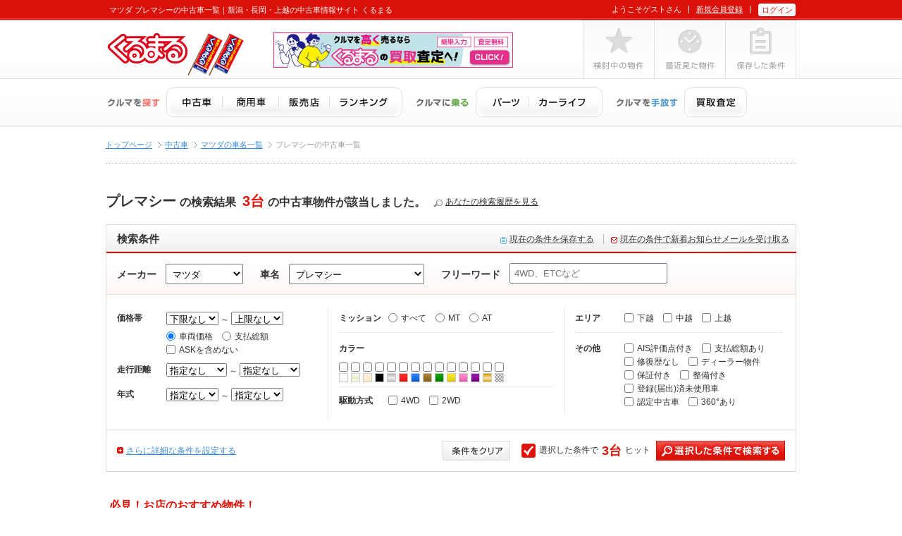

--- FILE ---
content_type: text/html; charset=UTF-8
request_url: https://www.kurumaru.com/ucar/list/CarNameCode/3212/
body_size: 20858
content:
<!DOCTYPE html PUBLIC "-//W3C//DTD XHTML 1.0 Transitional//EN" "http://www.w3.org/TR/xhtml1/DTD/xhtml1-transitional.dtd">
<html xmlns="http://www.w3.org/1999/xhtml" xml:lang="ja" lang="ja">

<head>
<base href="https://www.kurumaru.com/" />
<link rel="canonical" hreflang="ja" href="https://www.kurumaru.com/ucar/list/CarNameCode/3212/">

<meta http-equiv="Content-Type" content="text/html; charset=utf-8" />
<meta http-equiv="Content-Script-Type" content="text/javascript" />
<meta name="msvalidate.01" content="383D86EA8A11D47686AE26AC63757CCC" />
<meta name="Description" content="プレマシーの中古車をお探しならくるまる！プレマシーの中古車物件情報や中古車販売店情報など情報充実！新潟・長岡・上越のプレマシーをお探しなら、くるまるをご利用ください！">
<title>マツダ プレマシーの中古車一覧｜新潟の中古車なら【くるまる】</title>
<link rel="canonical" href="https://www.kurumaru.com/ucar/list/CarNameCode/3212/" /><link rel="alternate" href="https://www.kurumaru.com/smart/ucar/list/CarNameCode/3212/" />
<!-- common -->
<link href="../css/common.css?20210310" rel="stylesheet" type="text/css" />
<link href="../css/basestyle.css?20210310" rel="stylesheet" type="text/css" />
<script type="text/javascript" src="https://ajax.googleapis.com/ajax/libs/jquery/1.8.3/jquery.min.js"></script>
<script src="https://raw.githubusercontent.com/twitter/hogan.js/master/web/builds/2.0.0/hogan-2.0.0.js"></script>
<script type="text/javascript" src="../js/common.js"></script>
<!-- custom CSS -->
<!-- custom CSS -->
<link href="../css/side.css?20210310" rel="stylesheet" type="text/css" />
<link href="../css/ucar_search.css?20210310" rel="stylesheet" type="text/css" />
<!-- custom javascript --><!--アクセス解析タグ　ここから-->
<script>
  (function(i,s,o,g,r,a,m){i['GoogleAnalyticsObject']=r;i[r]=i[r]||function(){
    (i[r].q=i[r].q||[]).push(arguments)},i[r].l=1*new Date();a=s.createElement(o),
      m=s.getElementsByTagName(o)[0];a.async=1;a.src=g;m.parentNode.insertBefore(a,m)
        })(window,document,'script','//www.google-analytics.com/analytics.js','ga');

  ga('create', 'UA-9272888-1');
  ga('send', 'pageview');

</script>
<!--アクセス解析タグ　ここまで-->
<!-- 動的レコメンド広告用タグ -->
<!-- Global site tag (gtag.js) - Google Ads: 939370161 -->
<script async src="https://www.googletagmanager.com/gtag/js?id=AW-939370161"></script>
<script>
  window.dataLayer = window.dataLayer || [];
  function gtag(){dataLayer.push(arguments);}
  gtag('js', new Date());
  gtag('config', 'AW-939370161');
</script>
<script>
	gtag('event', 'page_view', {
	  'send_to': 'AW-939370161',
	  'dynx_itemid': ''
	});
</script>
</head>
<style>
iframe[name="google_conversion_frame"] { position:absolute; }
</style>
<body>
<!-- Google Tag Manager -->
<noscript><iframe src="//www.googletagmanager.com/ns.html?id=GTM-K3LSNN"
height="0" width="0" style="display:none;visibility:hidden"></iframe></noscript>
<script>(function(w,d,s,l,i){w[l]=w[l]||[];w[l].push({'gtm.start':
new Date().getTime(),event:'gtm.js'});var f=d.getElementsByTagName(s)[0],
j=d.createElement(s),dl=l!='dataLayer'?'&l='+l:'';j.async=true;j.src=
'//www.googletagmanager.com/gtm.js?id='+i+dl;f.parentNode.insertBefore(j,f);
})(window,document,'script','dataLayer','GTM-K3LSNN');</script>
<!-- End Google Tag Manager -->
<!--買取のみタグマネージャだと速度が遅くなる為、一時的に↑でアナリティクスタグを設置 -->
<!-- Google Tag Manager -->
<noscript><iframe src="//www.googletagmanager.com/ns.html?id=GTM-NF48V8"
height="0" width="0" style="display:none;visibility:hidden"></iframe></noscript>
<script>(function(w,d,s,l,i){w[l]=w[l]||[];w[l].push({'gtm.start':
new Date().getTime(),event:'gtm.js'});var f=d.getElementsByTagName(s)[0],
j=d.createElement(s),dl=l!='dataLayer'?'&l='+l:'';j.async=true;j.src=
'//www.googletagmanager.com/gtm.js?id='+i+dl;f.parentNode.insertBefore(j,f);
})(window,document,'script','dataLayer','GTM-NF48V8');</script>
<!-- End Google Tag Manager -->

<div id="wrapper">
<!-- /===== header START =======/ -->
<div id="headBox">
<div id="head">
	<h1 id="top">マツダ プレマシーの中古車一覧｜新潟・長岡・上越の中古車情報サイト くるまる</h1>
	<p class="logo"><a href="https://www.kurumaru.com/"><img src="../img/common/head/img_logo_kurumaru.png" alt="くるまる" width="117" /><img src="../img/common/head/img_nobori.png" alt="くるまるのぼり" width="80"/></a>
						<span><a href="/buy/"><img src="../img/common/head/banner_kaitori02.png" alt="買取り" width="340"/ class="header_banner"></a></span>
		    </p>
	<ul class="MyMj">
			<li>ようこそゲストさん</li>
		<li><a href="https://www.kurumaru.com/member/regist/">新規会員登録</a></li>
		<li class="login"><a href="https://www.kurumaru.com/member/login/header/1/">ログイン</a></li>
		</ul>
	<ul class="reviewBtn">
				<li><img src="../img/common/head/btn_favorite_none.png" alt="検討中の物件なし" width="101" height="84" /></li>
						<li><img src="../img/common/head/btn_history_none.png" alt="最近見た物件なし" width="101" height="84" /></li>
						<li><img src="../img/common/head/btn_condition_none.png" alt="保存した条件なし" width="101" height="84" /></li>
			</ul>
	<dl id="menu">
		<dt><img src="../img/common/head/tit_search.png" alt="クルマを探す" width="85" height="42" /></dt>
		<dd><a href="https://www.kurumaru.com/ucar/"><img src="../img/common/head/men_ucar_off.png" alt="中古車" width="80" height="42" /></a></dd>
		<dd><a href="http://truck.kurumaru.com/" target="_blank"><img src="../img/common/head/men_cv_off.png" alt="商用車" width="80" height="42" /></a></dd>
		<dd><a href="https://www.kurumaru.com/ucar/shop-search/"><img src="../img/common/head/men_shop_off.png" alt="販売店" width="72" height="42" /></a></dd>
		<dd><a href="https://www.kurumaru.com/ucar/type-ranking/"><img src="../img/common/head/men_ranking_off.png" alt="ランキング" width="103" height="42" /></a></dd>
		<dt><img src="../img/common/head/tit_ride.png" alt="クルマに乗る" width="86" height="42" /></dt>
		<dd><a href="https://www.kurumaru.com/parts/"><img src="../img/common/head/men_parts_off.png" alt="パーツ" width="76" height="42" /></a></dd>
		<dd><a href="https://www.kurumaru.com/carlife/"><img src="../img/common/head/men_carlife_off.png" alt="カーライフ" width="104" height="42" /></a></dd>
		<dt><img src="../img/common/head/tit_buy.png" alt="クルマを手放す" width="98" height="42" /></dt>
		<dd><a href="https://www.kurumaru.com/buy/"><img src="../img/common/head/men_buy_off.png" alt="買取査定" width="89" height="42" /></a></dd>
	</dl>
</div>
</div>
<!-- /===== header END =========/ -->


<div id="crumb">
<ul>
	 <li><a title="トップページ" href="/">トップページ</a></li>
 <li><a title="中古車" href="/ucar">中古車</a></li>
 <li><li><a title="マツダ" href="/ucar/car-name-list/MakerCode/3">マツダの車名一覧</a></li></li>
<li>プレマシーの中古車一覧</li>
</ul>
</div>

<!-- /===== contents START =====/ -->
<div id="contents">

<!-- custom CSS -->
<link href="../css/ucar_search.css?20210310" rel="stylesheet" type="text/css" />
<link href="../css/ucar_list.css?20210310" rel="stylesheet" type="text/css" />

<!-- custom javascript -->
<script src="/js/jquery.cookie.js" type="text/javascript"></script>
<script src="/js/jslb_ajax.js" charset= "utf-8"></script>

<script src="/js/jquery.lazyload.min.js" type="text/javascript"></script>
<style>
.openBtn .shcbkcnttxt {
	font-size: 18px;
	font-weight: bold;
	color: #DE1207;
	padding-right: 5px;
	padding-left: 5px;
	vertical-align: middle;
}
.openBtn .bkschcnt2 {
	float: left;
	text-align: left;
	background-image: url(/img/ucar/list/ic_schcntck.png);
	background-repeat: no-repeat;
	background-position: left center;
	text-indent: 25px;
	margin-left: 16px;
	margin-right: 8px;
	height: 28px;
}
.freeWordsch {
	width: 210px;
    padding: 5px;
	margin: -6px 0px 0px;
}
p.askfukumenai {
    margin: -10px 0px -5px;
}

</style>
<style>
  .disp-grid{
    display: inline-grid;
    grid-auto-flow: column;
  }
  .font-red{
    color:#DE1208!important;
    font-weight: bold;
    width: 45px;
  }
  .font-black span{
    color:#000!important;
  }
  .font-helvetica span{
    font-family: Helvetica;
  }
</style>
<script type="text/javascript">
$(function(){

	$('img.lazy').lazyload({
		effect: 'fadeIn',
		effect_speed: 'fast'
	});

	(function(){
		$('form#frm1').find(':checkbox, :radio, select').on('change', function(){
			var $form  = $('form#frm1');
			var num    = parseInt($('span#total_num').text());

			if($form.find(':hidden[name="CarNameCode[]"]').length){
				$form.find('#CarNameCode').attr('name','CarNameCode[]');
				$form.find(':hidden[name="CarNameCode[]"]').prop('disabled',false);
				if('CarNameCode[]' == $(this).attr('name')){
					if('' != $(this).val()){
						$form.find(':hidden[name="CarNameCode[]"]').prop('disabled',true);
					}
					else{
						if('' != $form.find('[name="MakerCode"]').val()){
							$form.find('#CarNameCode').attr('name','CarNameCode');
							$form.find(':hidden[name="CarNameCode[]"]').prop('disabled',true);
						}
					}
				}
				else if('MakerCode' == $(this).attr('name')){
					if('' != $(this).val()){
						$form.find('#CarNameCode').attr('name','CarNameCode');
						if( ! $form.find('#CarNameCode option:selected').hasClass('Maker_' + $(this).val())){
							$form.find('#CarNameCode option').prop('selected',false);
						}
						$form.find(':hidden[name="CarNameCode[]"]').prop('disabled',true);
					}
					else{
						if('' != $form.find('#CarNameCode').val()){
							$form.find(':hidden[name="CarNameCode[]"]').prop('disabled',true);
						}
					}
				}
			}
			else{
				if('MakerCode' == $(this).attr('name')){
					if('' != $(this).val()){
						if('' != $form.find('#CarNameCode').val()){
							if( ! $form.find('#CarNameCode option:selected').hasClass('Maker_' + $(this).val())){
								$form.find('#CarNameCode option').prop('selected',false);
							}
						}
					}
				}
			}

			$.ajax({
				url: $form.attr('action'),
				type: $form.attr('method'),
				data: $form.serialize() + '&ajax=1',
				dataType: 'text',
				success: function(result, textStatus, xhr){
					var result_num = parseInt(result);
					var add        = 0;

					if(num == result_num){
						return false;
					}
					else if(num > result_num){
						add = (num - result_num) / 10;
						var timerId = setInterval(function(){
							num = num - add;
							if( Math.floor(num) <= result_num){
								$('span#total_num').text(result_num);
								clearInterval(timerId);
							}else{
								$('span#total_num').text(Math.floor(num));
							}
						},10);
					}
					else{
						add = (result_num - num) / 10;
						var timerId = setInterval(function(){
							num = num + add;
							if(Math.floor(num) >= result_num){
								$('span#total_num').text(result_num);
								clearInterval(timerId);
							}else{
								$('span#total_num').text(Math.floor(num));
							}
						},10);
					}
				}
			});
		});
	})();



	// 物件リストメニュー追従
	(function(){
		if( $('#paging_absoluteBlock').length){
			$(window).on('load scroll', function(){
				var fixedPoint = $('#paging_absoluteBlock').offset().top;
				if($(this).scrollTop() > fixedPoint){
					$('#paging_absoluteBlock').css('visibility','hidden');
					$('#paging_fixedBlock').css('display','block');
					$('#paging_fixedBlock').addClass('fixes');
				}
				else{
					$('#paging_absoluteBlock').css('visibility','visible');
					$('#paging_fixedBlock').css('display','none');
					$('#paging_fixedBlock').removeClass('fixes');
				}
			});
		}
	})();

	// 必見旗リストメニュー追従
	(function(){
		if( $('#hikken_absoluteBlock').length){
			$(window).on('load scroll', function(){
				var fixedPoint = $('#hikken_absoluteBlock').offset().top;
				if($(this).scrollTop() > fixedPoint){
					$('#hikken_absoluteBlock').css('visibility','hidden');
					$('#hikken_fixedBlock').css('display','block');
					$('#hikken_fixedBlock').addClass('fixes');
					if( $(this).scrollTop() > $('#hikkenBox').offset().top + $('#hikkenBox').height()){
						$('#hikken_absoluteBlock').css('visibility','visible');
						$('#hikken_fixedBlock').css('display','none');
						$('#hikken_fixedBlock').removeClass('fixes');
					}
				}
				else{
					$('#hikken_absoluteBlock').css('visibility','visible');
					$('#hikken_fixedBlock').css('display','none');
					$('#hikken_fixedBlock').removeClass('fixes');
				}
			});
		}
	})();

	$('.plusIco').toggle(
		function() {$('.openBox').slideDown("fast")
			$(this).text('詳細な条件設定を閉じる');
		},
		function() {$('.openBox').slideUp("fast")
			$(this).text('さらに詳細な条件を設定する');
		}
	);
	$('.plusIco').click(function(){
		$(this).toggleClass('minusIco');
	});
	//サイドは隠す
	$('#side').hide();

	$("#resetBtn").click(function () {
	    // frm reset and kick change event
  		document.frm1.reset();
  		$("input").removeAttr('checked').trigger('change');
 		$("select").removeAttr('selected').trigger('change');
 		// $("#q").val() == "";
	});
	$("#submitBtn").click(function () {
		if($("#MakerCode").val() == "" && $("#CarNameCode").val() == ""){
			$("#CarNameCode").removeAttr("name");
		}
  		document.frm1.submit();
	});

	// チェックした物件の詳細を表示する
	$(".ucarDetail").click(function () {
		var cnt = 0;
  		$(".check input:checked").each(function(){
			cnt++
		});
		if(cnt > 0){
			document.frm1.action = "https://www.kurumaru.com/ucar/detail/"
			document.frm1.submit();
		}else{
			alert('詳細を表示したい物件にチェックをいれてください');
		}
	});
	// 在庫確認・見積依頼
	$(".stockConfirm").click(function () {
		var cnt = 0;
  		$(".check input:checked").each(function(){
			cnt++
		});
		if(cnt > 0){
			document.frm1.action = "https://www.kurumaru.com/contact/update/"
			document.frm1.submit();
		}else{
			alert('在庫確認・見積依頼したい物件にチェックをいれてください');
		}
	});

	$(".AreaCheck").change(function () {
		var cnt = 0;
		var checked = null;
		$('[name="AreaCode[]"]:checked').each(function(){
			if($(this).attr('checked') == 'checked'){
				checked = $(this).val();
				cnt++;
			}
		});
		if(cnt == 1)
		{
			$("#LocalPublicGroupCode").removeAttr('disabled');
			$("#LocalPublicGroupCode").append($(".lpcm_" + checked));
			$("#LocalPublicGroupCode2").append($(".public").not(".lpcm_" + checked));
			$(".vaml_" + checked).attr('selected','selected');
		}else{
			$("#LocalPublicGroupCode2").append($(".public"));
			$("#LocalPublicGroupCode").find(".public").remove();
			$("#LocalPublicGroupCode").attr('disabled','disabled');
			$('#AreaCode').each(function() {
			    this.selectedIndex  = 0;
			});
		}
	});
	$(".AreaCheck").trigger('change');

	// 現在の条件を保存する
	$(".conditionIco").click(function () {
		if($("#MakerCode").val() == "" && $("#CarNameCode").val() == ""){
			$("#CarNameCode").removeAttr("name");
		}
		document.frm1.action = "/ucar/search-pattern-do/SearchPatternTypeId/1/"
		document.frm1.submit();
	});
	// 現在の条件で新着お知らせメールを受け取る
	$(".mailIco").click(function () {
		if($("#MakerCode").val() == "" && $("#CarNameCode").val() == ""){
			$("#CarNameCode").removeAttr("name");
		}
		document.frm1.action = "/ucar/search-pattern-do/SearchPatternTypeId/2/"
		document.frm1.submit();
	});

	$(".check input:checked").each(function(){
		var id = $(this).val();
		$(".car_" + id).addClass("active");
	});
	$(".check").click(function () {
		$(".borderBox").removeClass("active");
		$(".check input:checked").each(function(){
			var id = $(this).val();
			$(".car_" + id).addClass("active");
		});
	});

	$('#MakerCode').on('change',function(){
		$("#CarNameCode").append($(".CarName"));
		$("#CarNameCode2").append($(".CarName").not(".Maker_" + $(this).val()));
		if($("#MakerCode").val() == ""){
			$("#CarNameCode").append($(".CarName"));
		}
	});

	(function(){
		$("#CarNameCode").append($(".CarName"));
		$("#CarNameCode2").append($(".CarName").not(".Maker_" + $("#MakerCode").val()));
		if($("#MakerCode").val() == ""){
			$("#CarNameCode").append($(".CarName"));
		}
		$('#CarNameCode').val(3212).attr('selected','selected');	})();


	$("#AreaCode").change(function(){
		var checked = $('#AreaCode option:selected').val();
		if(checked != ""){


			$("#LocalPublicGroupCode").removeAttr('disabled');
			$("#LocalPublicGroupCode").append($(".lpcm_" + checked));
			$("#LocalPublicGroupCode2").append($(".public").not(".lpcm_" + checked));
			$("#LocalPublicGroupCode").val('').trigger('change');
			$(".dam_" + checked).attr('checked','checked');
			$(".Area").not(".dam_" + checked).prop('checked',false);
		}else{
			$("#LocalPublicGroupCode2").append($(".public"));
			$("#LocalPublicGroupCode").find(".public").remove();
			$("#LocalPublicGroupCode").attr('disabled','disabled');
			$(".Area").prop('checked',false);
		}
	});
	$(".AreaCodes").trigger('change');

	// さらに詳細な条件を設定するのフラグ
	var count = 0;
	$(".EquipmentCode").each(function(){
		$('[name="EquipmentCode[]"]:checked').each(function(){
			if($(this).attr('checked') == 'checked'){
				count++;
			}
		});
	});
	if($("#DisplacementLow").val() != "") count++;
	if($("#DisplacementHi").val() != "") count++;
	if($("#RidingCapacity").val() != "") count++;
	if($("#DoorNumber").val() != "") count++;
	if($("#LocalPublicGroupCode").val() != "") count++;
	$(".IsFourWheelDrive").each(function(){
		$('[name="IsFourWheelDrive"]:checked').each(function(){
			if($(this).attr('checked') == 'checked'){
				count++;
			}
		});
	});
	$(".FuelCode").each(function(){
		$('[name="FuelCode[]"]:checked').each(function(){
			if($(this).attr('checked') == 'checked'){
				count++;
			}
		});
	});
	if($("input[name='InspectionYear']:checked").val() != "") count++;
	if($("input[name='cdt']:checked").val() != "") count++;
	if($("#q").val() != "") count++;

	if(count > 0){
		$(".openBox").removeClass("hidden");
		$(".plusIco").text('詳細な条件設定を閉じる');
	}

	var favorite_str = jQuery.cookie('ucarfavo');
	if(favorite_str){
		var favorite_list = favorite_str.split("|");

		if(favorite_list.length > 0)
		{
			for (var i=0; i < favorite_list.length; i++) {
				var str = favorite_list[i];
				var tmp = str.split(".");

				$('#favoriteList'+tmp[0]).removeClass('considerBtn02').addClass('deleteBtn01');
				$('#mtd'+tmp[0]).val(2);
				$('#favoriteListMust'+tmp[0]).removeClass('considerBtn02').addClass('deleteBtn01');
				$('#mtdMust'+tmp[0]).val(2);

			}
		}
	}
});

function favoriteSend(id){

	var mtd_val;
	mtd_val = document.getElementById("mtd" + id).value;
	if(mtd_val == 2)
	{
		sendRequest(onloaded_favorite,'&ID=' + id + '&mtd=' + mtd_val,'GET','https://www.kurumaru.com/apis/favorite/del/',true,true);
	}else{
		sendRequest(onloaded_favorite,'&ID=' + id + '&mtd=' + mtd_val,'GET','https://www.kurumaru.com/apis/favorite/add/',true,true);
	}
}

function favoriteSendMust(id){

	var mtd_val;
	mtd_val = document.getElementById("mtdMust" + id).value;
	if(mtd_val == 2)
	{
		sendRequest(onloaded_favorite,'&ID=' + id + '&mtd=' + mtd_val,'GET','https://www.kurumaru.com/apis/favorite/del/',true,true);
	}else{
		sendRequest(onloaded_favorite,'&ID=' + id + '&mtd=' + mtd_val,'GET','https://www.kurumaru.com/apis/favorite/add/',true,true);
	}
}

function onloaded_favorite(oj) {


	var res=decodeURIComponent(oj.responseText);
	var rows=res.split('|');

	if (rows[0] == 1){
		if (document.getElementById('favoriteList'+rows[2]) != undefined){
			$('#favoriteList'+rows[2]).removeClass('considerBtn02').addClass('deleteBtn01');
			$('#mtd'+rows[2]).val(2);
		}
		if (document.getElementById('favoriteListMust'+rows[2]) != undefined){
			$('#favoriteListMust'+rows[2]).removeClass('considerBtn02').addClass('deleteBtn01');
			$('#mtdMust'+rows[2]).val(2);
		}
	}else if(rows[0] == 2){
		if (document.getElementById('favoriteList'+rows[2]) != undefined){
			$('#favoriteList'+rows[2]).removeClass('deleteBtn01').addClass('considerBtn02');
			$('#mtd'+rows[2]).val(1);
		}
		if (document.getElementById('favoriteListMust'+rows[2]) != undefined){
			$('#favoriteListMust'+rows[2]).removeClass('deleteBtn01').addClass('considerBtn02');
			$('#mtdMust'+rows[2]).val(1);
		}
	}

	$('#favoriteList'+rows[2]).parent().find(".starIco").each(function(){$(this).remove();});
	$('#favoriteListMust'+rows[2]).parent().find(".starIco").each(function(){$(this).remove();});

	if (rows[1] == "0"){

	}else{
		$('#favoriteList'+rows[2]).parent().prepend('<li class="starIco">' + rows[1] + '人が検討中に登録</li>');
		$('#favoriteListMust'+rows[2]).parent().prepend('<li class="starIco">' + rows[1] + '人が検討中に登録</li>');
	}


}
</script>


<div class="resultSet">
	<p class="title"><span>プレマシー</span>の検索結果	<span class="red">3台</span>の中古車物件が該当しました。</p>
	<p class="glassIco"><a href="/ucar/search-history/">あなたの検索履歴を見る</a></p>
	</div>

<!-- 検索条件 -->
<form method="get" action="https://www.kurumaru.com/ucar/list/" id="frm1" name="frm1">
<div class="titleSet">
	<h2>検索条件</h2>
	<ul class="linkNav">
		<li class="conditionIco"><a href="javascript:void(0)">現在の条件を保存する</a></li>
		<li class="mailIco"><a href="javascript:void(0)">現在の条件で新着お知らせメールを受け取る</a></li>
	</ul>
</div>
<div class="searchNav">
<dl>
	<dt>メーカー</dt>
	<dd>
	<select id="MakerCode" name="MakerCode">
		<option value="">指定なし</option>
				<option value="1">トヨタ</option>
				<option value="2">日産</option>
				<option value="3" selected="selected">マツダ</option>
				<option value="4">ホンダ</option>
				<option value="5">三菱</option>
				<option value="6">スバル</option>
				<option value="7">いすゞ</option>
				<option value="8">ダイハツ</option>
				<option value="9">スズキ</option>
				<option value="11">日野</option>
				<option value="15">レクサス　</option>
				<option value="80">ドイツ</option>
				<option value="84">イギリス</option>
				<option value="86">イタリア</option>
				<option value="87">フランス</option>
				<option value="88">スウェーデン</option>
				<option value="90">アメリカ</option>
				<option value="98">その他</option>
			</select>
	</dd>
	<dt>車名</dt>
	<dd>
	<select id="CarNameCode" name="CarNameCode">
		<option value="">指定なし</option>
				<option class="CarName Maker_1" value="1147">86</option>
				<option class="CarName Maker_3" value="3026">AZワゴンカスタムスタイル</option>
				<option class="CarName Maker_80" value="9796">BMW ２シリーズ</option>
				<option class="CarName Maker_6" value="5528">BRZ</option>
				<option class="CarName Maker_1" value="1169">C-HR</option>
				<option class="CarName Maker_3" value="3220">CX-3</option>
				<option class="CarName Maker_3" value="3218">CX-5</option>
				<option class="CarName Maker_3" value="3081">CX-60</option>
				<option class="CarName Maker_3" value="3221">CX-8</option>
				<option class="CarName Maker_1" value="1142">FJクルーザー</option>
				<option class="CarName Maker_90" value="9601">GMC サバナ</option>
				<option class="CarName Maker_1" value="1186">GR86</option>
				<option class="CarName Maker_1" value="1184">GRヤリス</option>
				<option class="CarName Maker_3" value="3075">MAZDA3</option>
				<option class="CarName Maker_3" value="3076">MAZDA3ファストバック</option>
				<option class="CarName Maker_3" value="3222">MX-30</option>
				<option class="CarName Maker_80" value="8678">M・ベンツ CLA</option>
				<option class="CarName Maker_4" value="4058">N-BOXジョイ</option>
				<option class="CarName Maker_4" value="4045">N-WGN</option>
				<option class="CarName Maker_4" value="4046">N-WGNカスタム</option>
				<option class="CarName Maker_4" value="4040">N＿BOX</option>
				<option class="CarName Maker_4" value="4041">N＿BOXカスタム</option>
				<option class="CarName Maker_2" value="2090">NT100クリッパー</option>
				<option class="CarName Maker_2" value="2089">NV100クリッパー</option>
				<option class="CarName Maker_2" value="2096">NV100クリッパーリオ</option>
				<option class="CarName Maker_2" value="2330">NV150AD</option>
				<option class="CarName Maker_2" value="2083">NV200バネットバン</option>
				<option class="CarName Maker_2" value="2092">NV350キャラバン</option>
				<option class="CarName Maker_4" value="4042">N_BOX+</option>
				<option class="CarName Maker_4" value="4044">N_ONE</option>
				<option class="CarName Maker_4" value="4051">S660</option>
				<option class="CarName Maker_4" value="4057">WR-V</option>
				<option class="CarName Maker_6" value="5533">WRX＿S4</option>
				<option class="CarName Maker_6" value="5534">WRX＿STI</option>
				<option class="CarName Maker_4" value="4033">ZR-V</option>
				<option class="CarName Maker_5" value="5037">eKワゴン</option>
				<option class="CarName Maker_5" value="5053">ekカスタム</option>
				<option class="CarName Maker_5" value="5056">ekクロス</option>
				<option class="CarName Maker_5" value="5057">ekクロススペース</option>
				<option class="CarName Maker_5" value="5054">ekスペース</option>
				<option class="CarName Maker_5" value="5038">ekスポーツ</option>
				<option class="CarName Maker_1" value="1096">iＱ</option>
				<option class="CarName Maker_5" value="5044">アイ</option>
				<option class="CarName Maker_1" value="1235">アイシス</option>
				<option class="CarName Maker_5" value="5049">アイミーブ</option>
				<option class="CarName Maker_80" value="8004">アウディ Ａ４</option>
				<option class="CarName Maker_80" value="8120">アウディ Ａ４アバント</option>
				<option class="CarName Maker_80" value="9759">アウディ Ａ５</option>
				<option class="CarName Maker_80" value="8122">アウディ Ａ６アバント</option>
				<option class="CarName Maker_80" value="8263">アウディ Ｑ３</option>
				<option class="CarName Maker_80" value="9781">アウディ A5スポーツバック</option>
				<option class="CarName Maker_80" value="8717">アウディ A7スポーツバック</option>
				<option class="CarName Maker_80" value="8669">アウディ Q5</option>
				<option class="CarName Maker_80" value="8057">アウディ TTクーペ</option>
				<option class="CarName Maker_80" value="8056">アウディ TTロードスター</option>
				<option class="CarName Maker_80" value="8790">アウディＡ３ スポーツバック</option>
				<option class="CarName Maker_80" value="8854">アウディＱ３スポーツバック</option>
				<option class="CarName Maker_6" value="5704">アウトバック</option>
				<option class="CarName Maker_5" value="5230">アウトランダー</option>
				<option class="CarName Maker_5" value="5232">アウトランダーPHEV</option>
				<option class="CarName Maker_1" value="1144">アクア</option>
				<option class="CarName Maker_3" value="3215">アクセラ</option>
				<option class="CarName Maker_3" value="3216">アクセラスポーツ</option>
				<option class="CarName Maker_4" value="4401">アクティトラック</option>
				<option class="CarName Maker_4" value="4408">アクティバン</option>
				<option class="CarName Maker_4" value="4232">アコードツアラー</option>
				<option class="CarName Maker_4" value="4047">アコードハイブリッド</option>
				<option class="CarName Maker_3" value="3018">アテンザセダン</option>
				<option class="CarName Maker_3" value="3219">アテンザワゴン</option>
				<option class="CarName Maker_2" value="2404">アトラストラック</option>
				<option class="CarName Maker_8" value="6302">アトレー</option>
				<option class="CarName Maker_8" value="6300">アトレーワゴン</option>
				<option class="CarName Maker_90" value="9199">アメリカ その他</option>
				<option class="CarName Maker_9" value="6603">アルト</option>
				<option class="CarName Maker_9" value="6606">アルトラパン</option>
				<option class="CarName Maker_9" value="6607">アルトラパン LC</option>
				<option class="CarName Maker_9" value="6605">アルトワークス</option>
				<option class="CarName Maker_1" value="1288">アルファード</option>
				<option class="CarName Maker_1" value="1232">アルファードハイブリッド</option>
				<option class="CarName Maker_9" value="6524">イグニス</option>
				<option class="CarName Maker_7" value="7407">イスズフォワード</option>
				<option class="CarName Maker_6" value="5505">インプレッサ</option>
				<option class="CarName Maker_6" value="5526">インプレッサG4</option>
				<option class="CarName Maker_6" value="5698">インプレッサWRX</option>
				<option class="CarName Maker_6" value="5524">インプレッサXV</option>
				<option class="CarName Maker_6" value="5527">インプレッサスポーツ</option>
				<option class="CarName Maker_8" value="6136">ウェイク</option>
				<option class="CarName Maker_6" value="5809">エクシーガクロスオーバー7</option>
				<option class="CarName Maker_2" value="2280">エクストレイル</option>
				<option class="CarName Maker_2" value="2282">エクストレイルハイブリッド</option>
				<option class="CarName Maker_90" value="9031">エクスプローラー</option>
				<option class="CarName Maker_5" value="5233">エクリプスクロス</option>
				<option class="CarName Maker_1" value="1160">エスクァイア</option>
				<option class="CarName Maker_9" value="6701">エスクード</option>
				<option class="CarName Maker_1" value="1259">エスティマ</option>
				<option class="CarName Maker_1" value="1221">エスティマハイブリッド</option>
				<option class="CarName Maker_1" value="1261">エスティマルシーダ</option>
				<option class="CarName Maker_8" value="6127">エッセ</option>
				<option class="CarName Maker_9" value="6802">エブリイ</option>
				<option class="CarName Maker_9" value="6813">エブリイワゴン</option>
				<option class="CarName Maker_4" value="4223">エリシオン</option>
				<option class="CarName Maker_2" value="2279">エルグランド</option>
				<option class="CarName Maker_7" value="7403">エルフトラック</option>
				<option class="CarName Maker_4" value="4116">エレメント</option>
				<option class="CarName Maker_2" value="2046">オッティ</option>
				<option class="CarName Maker_4" value="4200">オデッセイ</option>
				<option class="CarName Maker_4" value="4242">オデッセイハイブリッド</option>
				<option class="CarName Maker_8" value="6107">オプティ</option>
				<option class="CarName Maker_80" value="8075">オペル アストラ</option>
				<option class="CarName Maker_2" value="2284">オーラ</option>
				<option class="CarName Maker_1" value="1084">オーリス</option>
				<option class="CarName Maker_1" value="1026">カムリ</option>
				<option class="CarName Maker_1" value="1149">カムリハイブリッド</option>
				<option class="CarName Maker_1" value="1047">カローラ</option>
				<option class="CarName Maker_1" value="1083">カローラアクシオ</option>
				<option class="CarName Maker_1" value="1185">カローラクロス</option>
				<option class="CarName Maker_1" value="1173">カローラスポーツ</option>
				<option class="CarName Maker_1" value="1177">カローラツーリング</option>
				<option class="CarName Maker_1" value="1155">カローラフィールダーハイブリッド</option>
				<option class="CarName Maker_1" value="1089">カローラルミオン</option>
				<option class="CarName Maker_2" value="2283">キックス</option>
				<option class="CarName Maker_2" value="2080">キックス</option>
				<option class="CarName Maker_8" value="6137">キャスト</option>
				<option class="CarName Maker_2" value="2265">キャラバン</option>
				<option class="CarName Maker_9" value="6892">キャリイトラック</option>
				<option class="CarName Maker_3" value="3021">キャロル</option>
				<option class="CarName Maker_3" value="3072">キャロルエコ</option>
				<option class="CarName Maker_5" value="5405">キャンター</option>
				<option class="CarName Maker_5" value="5461">キャンターガッツ</option>
				<option class="CarName Maker_2" value="2259">キューブ</option>
				<option class="CarName Maker_5" value="5046">ギャランフォルティス</option>
				<option class="CarName Maker_1" value="1398">クイックデリバリー</option>
				<option class="CarName Maker_1" value="1012">クラウン</option>
				<option class="CarName Maker_1" value="1023">クラウンクロスオーバー</option>
				<option class="CarName Maker_1" value="1199">クラウンスポーツ</option>
				<option class="CarName Maker_1" value="1095">クラウンハイブリッド</option>
				<option class="CarName Maker_2" value="2262">クリッパートラック</option>
				<option class="CarName Maker_2" value="2263">クリッパーバン</option>
				<option class="CarName Maker_6" value="5810">クロストレック</option>
				<option class="CarName Maker_9" value="6815">クロスビー</option>
				<option class="CarName Maker_4" value="4205">クロスロード</option>
				<option class="CarName Maker_2" value="2013">グロリア</option>
				<option class="CarName Maker_2" value="2313">グロリアバン</option>
				<option class="CarName Maker_8" value="6116">コペン</option>
				<option class="CarName Maker_1" value="1223">サクシードバン</option>
				<option class="CarName Maker_1" value="1224">サクシードワゴン</option>
				<option class="CarName Maker_6" value="5512">サンバーディアス</option>
				<option class="CarName Maker_6" value="5805">サンバートラック</option>
				<option class="CarName Maker_6" value="5803">サンバーバン</option>
				<option class="CarName Maker_1" value="1074">シエンタ</option>
				<option class="CarName Maker_87" value="9322">シトロエン Ｃ３</option>
				<option class="CarName Maker_87" value="8836">シトロエン Ｃ３エアクロスＳＵＶ</option>
				<option class="CarName Maker_4" value="4019">シビック</option>
				<option class="CarName Maker_6" value="5536">シフォン</option>
				<option class="CarName Maker_90" value="9020">シボレー アストロ</option>
				<option class="CarName Maker_90" value="9495">シボレー サバーバン</option>
				<option class="CarName Maker_4" value="4241">シャトル</option>
				<option class="CarName Maker_2" value="2093">シルフィ</option>
				<option class="CarName Maker_4" value="4050">ジェイド</option>
				<option class="CarName Maker_9" value="6809">ジムニー</option>
				<option class="CarName Maker_9" value="6811">ジムニーシエラ</option>
				<option class="CarName Maker_84" value="8829">ジャガーＥペイス</option>
				<option class="CarName Maker_2" value="2086">ジューク</option>
				<option class="CarName Maker_90" value="9593">ジープ･チェロキー</option>
				<option class="CarName Maker_90" value="9087">ジープ･パトリオット</option>
				<option class="CarName Maker_90" value="9594">ジープ･ラングラー</option>
				<option class="CarName Maker_90" value="8680">ジープコンパス</option>
				<option class="CarName Maker_90" value="9753">ジープ・ラングラーアンリミテッド</option>
				<option class="CarName Maker_90" value="8686">ジープ・レネゲード</option>
				<option class="CarName Maker_9" value="6510">スイフト</option>
				<option class="CarName Maker_2" value="2021">スカイライン</option>
				<option class="CarName Maker_2" value="2084">スカイラインクロスオーバー</option>
				<option class="CarName Maker_2" value="2097">スカイラインハイブリッド</option>
				<option class="CarName Maker_3" value="3304">スクラム</option>
				<option class="CarName Maker_3" value="3401">スクラムトラック</option>
				<option class="CarName Maker_3" value="3307">スクラムワゴン</option>
				<option class="CarName Maker_4" value="4210">ステップワゴン</option>
				<option class="CarName Maker_4" value="4234">ステップワゴンスパーダ</option>
				<option class="CarName Maker_6" value="5709">ステラ</option>
				<option class="CarName Maker_4" value="4119">ストリーム</option>
				<option class="CarName Maker_6" value="5531">スバルXV</option>
				<option class="CarName Maker_6" value="5530">スバルXVハイブリッド</option>
				<option class="CarName Maker_1" value="1153">スペイド</option>
				<option class="CarName Maker_9" value="6620">スペーシア</option>
				<option class="CarName Maker_9" value="6624">スペーシアカスタムZ</option>
				<option class="CarName Maker_9" value="6625">スペーシアギア</option>
				<option class="CarName Maker_9" value="6626">スペーシアベース</option>
				<option class="CarName Maker_9" value="6894">スーパーキャリイ</option>
				<option class="CarName Maker_1" value="1005">セルシオ</option>
				<option class="CarName Maker_9" value="6611">セルボ</option>
				<option class="CarName Maker_2" value="2273">セレナ</option>
				<option class="CarName Maker_2" value="2091">セレナS-HYBRID</option>
				<option class="CarName Maker_4" value="4228">ゼスト</option>
				<option class="CarName Maker_4" value="4037">ゼストスパーク</option>
				<option class="CarName Maker_9" value="6814">ソリオ</option>
				<option class="CarName Maker_9" value="6816">ソリオバンディット</option>
				<option class="CarName Maker_2" value="2048">タイタン</option>
				<option class="CarName Maker_1" value="1403">タウンエーストラック</option>
				<option class="CarName Maker_1" value="1282">タウンエースノア</option>
				<option class="CarName Maker_1" value="1310">タウンエースバン</option>
				<option class="CarName Maker_5" value="5309">タウンボックス</option>
				<option class="CarName Maker_8" value="6113">タフト</option>
				<option class="CarName Maker_1" value="1166">タンク</option>
				<option class="CarName Maker_8" value="6119">タント</option>
				<option class="CarName Maker_8" value="6132">タントエグゼ</option>
				<option class="CarName Maker_8" value="6299">タントカスタム</option>
				<option class="CarName Maker_1" value="1405">ダイナトラック</option>
				<option class="CarName Maker_90" value="9644">ダッジ チャージャー</option>
				<option class="CarName Maker_90" value="8641">ダッジ マグナム</option>
				<option class="CarName Maker_2" value="2298">ダットサンピックアップ</option>
				<option class="CarName Maker_2" value="2017">ティアナ</option>
				<option class="CarName Maker_2" value="2277">テラノ</option>
				<option class="CarName Maker_8" value="6111">テリオスキッド</option>
				<option class="CarName Maker_2" value="2095">デイズ</option>
				<option class="CarName Maker_2" value="2104">デイズルークス</option>
				<option class="CarName Maker_3" value="3210">デミオ</option>
				<option class="CarName Maker_11" value="7500">デュトロ</option>
				<option class="CarName Maker_5" value="5231">デリカＤ：５</option>
				<option class="CarName Maker_5" value="5050">デリカD:2</option>
				<option class="CarName Maker_5" value="5208">デリカスペースギア</option>
				<option class="CarName Maker_5" value="5059">デリカミニ</option>
				<option class="CarName Maker_4" value="4421">トゥディ</option>
				<option class="CarName Maker_1" value="1404">トヨエース</option>
				<option class="CarName Maker_5" value="5045">トライトン</option>
				<option class="CarName Maker_8" value="6140">トール</option>
				<option class="CarName Maker_8" value="6114">ネイキッド</option>
				<option class="CarName Maker_1" value="1287">ノア</option>
				<option class="CarName Maker_1" value="1159">ノアハイブリッド</option>
				<option class="CarName Maker_2" value="2065">ノート</option>
				<option class="CarName Maker_1" value="1412">ハイエースコミューター</option>
				<option class="CarName Maker_1" value="1308">ハイエースバン</option>
				<option class="CarName Maker_1" value="1264">ハイエースワゴン</option>
				<option class="CarName Maker_8" value="6303">ハイゼットカーゴ</option>
				<option class="CarName Maker_8" value="6309">ハイゼットデッキバン</option>
				<option class="CarName Maker_8" value="6401">ハイゼットトラック</option>
				<option class="CarName Maker_8" value="6301">ハイゼットバン</option>
				<option class="CarName Maker_1" value="1270">ハイラックスサーフ</option>
				<option class="CarName Maker_1" value="1125">ハイラックスピックアップ</option>
				<option class="CarName Maker_9" value="6622">ハスラー</option>
				<option class="CarName Maker_90" value="9611">ハマーＨ２</option>
				<option class="CarName Maker_1" value="1280">ハリアー</option>
				<option class="CarName Maker_1" value="1236">ハリアーハイブリッド</option>
				<option class="CarName Maker_2" value="2324">バネットバン</option>
				<option class="CarName Maker_4" value="4406">バモス</option>
				<option class="CarName Maker_4" value="4426">バモスホビオ</option>
				<option class="CarName Maker_5" value="5210">パジェロ</option>
				<option class="CarName Maker_5" value="5211">パジェロミニ</option>
				<option class="CarName Maker_1" value="1231">パッソ</option>
				<option class="CarName Maker_9" value="6709">パレット</option>
				<option class="CarName Maker_9" value="6720">パレットＳＷ</option>
				<option class="CarName Maker_4" value="4308">パートナー</option>
				<option class="CarName Maker_3" value="3217">ビアンテ</option>
				<option class="CarName Maker_1" value="1150">ピクシスエポック</option>
				<option class="CarName Maker_1" value="1146">ピクシススペース</option>
				<option class="CarName Maker_1" value="1152">ピクシスバン</option>
				<option class="CarName Maker_2" value="2069">ピノ</option>
				<option class="CarName Maker_86" value="9231">フィアット ５００</option>
				<option class="CarName Maker_86" value="8603">フィアット パンダ</option>
				<option class="CarName Maker_86" value="8723">フィアット500X</option>
				<option class="CarName Maker_4" value="4213">フィット</option>
				<option class="CarName Maker_4" value="4237">フィットシャトルハイブリッド</option>
				<option class="CarName Maker_4" value="4039">フィットハイブリッド</option>
				<option class="CarName Maker_2" value="2018">フェアレディＺ</option>
				<option class="CarName Maker_80" value="8031">フォルクスワーゲン ゴルフ</option>
				<option class="CarName Maker_80" value="8163">フォルクスワーゲン ゴルフカブリオレ</option>
				<option class="CarName Maker_80" value="8083">フォルクスワーゲン ゴルフヴァリアント</option>
				<option class="CarName Maker_80" value="8677">フォルクスワーゲン ザ・ビートル</option>
				<option class="CarName Maker_80" value="9764">フォルクスワーゲン ティグアン</option>
				<option class="CarName Maker_80" value="8066">フォルクスワーゲン ニュービートル</option>
				<option class="CarName Maker_80" value="8036">フォルクスワーゲン ポロ</option>
				<option class="CarName Maker_6" value="5705">フォレスター</option>
				<option class="CarName Maker_4" value="4231">フリード</option>
				<option class="CarName Maker_4" value="4243">フリード＋</option>
				<option class="CarName Maker_4" value="4235">フリードスパイク</option>
				<option class="CarName Maker_4" value="4239">フリードスパイクハイブリッド</option>
				<option class="CarName Maker_4" value="4238">フリードハイブリッド</option>
				<option class="CarName Maker_3" value="3070">フレア</option>
				<option class="CarName Maker_3" value="3071">フレアカスタムスタイル</option>
				<option class="CarName Maker_3" value="3074">フレアクロスオーバー</option>
				<option class="CarName Maker_3" value="3069">フレアワゴン</option>
				<option class="CarName Maker_2" value="2066">フーガ</option>
				<option class="CarName Maker_3" value="3306">ブローニィバン</option>
				<option class="CarName Maker_8" value="6208">ブーン</option>
				<option class="CarName Maker_87" value="8653">プジョー ２０７</option>
				<option class="CarName Maker_87" value="8261">プジョー ２０８</option>
				<option class="CarName Maker_87" value="9372">プジョー ３０７</option>
				<option class="CarName Maker_87" value="9792">プジョー2008</option>
				<option class="CarName Maker_1" value="1040">プリウス</option>
				<option class="CarName Maker_1" value="1297">プリウスα</option>
				<option class="CarName Maker_6" value="5514">プレオ</option>
				<option class="CarName Maker_6" value="5529">プレオプラス</option>
				<option class="CarName Maker_3" value="3212" selected="selected">プレマシー</option>
				<option class="CarName Maker_1" value="1073">プレミオ</option>
				<option class="CarName Maker_1" value="1314">プロボックスバン</option>
				<option class="CarName Maker_4" value="4999">ホンダ その他</option>
				<option class="CarName Maker_4" value="4027">ホンダＳ６００</option>
				<option class="CarName Maker_88" value="8716">ボルボ V60</option>
				<option class="CarName Maker_88" value="9424">ボルボワゴン Ｖ４０</option>
				<option class="CarName Maker_88" value="9426">ボルボワゴン Ｖ７０</option>
				<option class="CarName Maker_3" value="3305">ボンゴバン</option>
				<option class="CarName Maker_80" value="8774">ポルシェマカン</option>
				<option class="CarName Maker_1" value="1234">ポルテ</option>
				<option class="CarName Maker_1" value="1233">マークＸ</option>
				<option class="CarName Maker_2" value="2058">マーチ</option>
				<option class="CarName Maker_5" value="5031">ミニカ</option>
				<option class="CarName Maker_5" value="5401">ミニキャブトラック</option>
				<option class="CarName Maker_5" value="5308">ミニキャブバン</option>
				<option class="CarName Maker_8" value="6100">ミラ</option>
				<option class="CarName Maker_8" value="6118">ミラアヴィ</option>
				<option class="CarName Maker_8" value="6133">ミライース</option>
				<option class="CarName Maker_8" value="6131">ミラココア</option>
				<option class="CarName Maker_8" value="6123">ミラジーノ</option>
				<option class="CarName Maker_8" value="6141">ミラトコット</option>
				<option class="CarName Maker_5" value="5013">ミラージュ</option>
				<option class="CarName Maker_2" value="2045">ムラーノ</option>
				<option class="CarName Maker_8" value="6108">ムーヴ</option>
				<option class="CarName Maker_8" value="6298">ムーヴカスタム</option>
				<option class="CarName Maker_8" value="6139">ムーヴキャンバス</option>
				<option class="CarName Maker_8" value="6129">ムーヴコンテ</option>
				<option class="CarName Maker_80" value="8217">メルセデス ベンツ ＣＬＳクラス</option>
				<option class="CarName Maker_80" value="8156">メルセデス ベンツ Ｃクラスワゴン</option>
				<option class="CarName Maker_80" value="8154">メルセデス ベンツ ＳＬＫ</option>
				<option class="CarName Maker_80" value="8062">メルセデス ベンツ Aクラス</option>
				<option class="CarName Maker_80" value="8651">メルセデス ベンツ Bクラス</option>
				<option class="CarName Maker_80" value="8063">メルセデス ベンツ Vクラス</option>
				<option class="CarName Maker_80" value="8159">メルセデス ベンツ トランスポーターＴ１Ｎ</option>
				<option class="CarName Maker_80" value="8024">メルセデス ベンツ ミディアムクラス</option>
				<option class="CarName Maker_80" value="8682">メルセデス・ベンツ ＣＬＡシューティングブレーク</option>
				<option class="CarName Maker_80" value="8789">メルセデス・ベンツ ＧＬＣクラス</option>
				<option class="CarName Maker_80" value="9794">メルセデス・ベンツ GLAクラス</option>
				<option class="CarName Maker_2" value="2102">モコ</option>
				<option class="CarName Maker_1" value="1181">ヤリス</option>
				<option class="CarName Maker_1" value="1183">ヤリスクロス</option>
				<option class="CarName Maker_1" value="1179">ライズ</option>
				<option class="CarName Maker_1" value="1309">ライトエースバン</option>
				<option class="CarName Maker_4" value="4212">ライフ</option>
				<option class="CarName Maker_1" value="1078">ラクティス</option>
				<option class="CarName Maker_2" value="2254">ラシーン</option>
				<option class="CarName Maker_2" value="2068">ラフェスタ</option>
				<option class="CarName Maker_5" value="5012">ランサー</option>
				<option class="CarName Maker_9" value="6621">ランディSハイブリッド</option>
				<option class="CarName Maker_1" value="1121">ランドクルーザー70</option>
				<option class="CarName Maker_1" value="1268">ランドクルーザープラド</option>
				<option class="CarName Maker_2" value="2088">リーフ</option>
				<option class="CarName Maker_6" value="5522">ルクラ</option>
				<option class="CarName Maker_87" value="9342">ルノー カングー</option>
				<option class="CarName Maker_87" value="9340">ルノー トゥインゴ</option>
				<option class="CarName Maker_87" value="9363">ルノー メガーヌ</option>
				<option class="CarName Maker_87" value="9351">ルノー ルーテシア</option>
				<option class="CarName Maker_87" value="8687">ルノーアルカナ</option>
				<option class="CarName Maker_87" value="8747">ルノーキャプチャー</option>
				<option class="CarName Maker_2" value="2103">ルークス</option>
				<option class="CarName Maker_1" value="1167">ルーミー</option>
				<option class="CarName Maker_6" value="5700">レガシィＢ４</option>
				<option class="CarName Maker_6" value="5701">レガシィツーリングワゴン</option>
				<option class="CarName Maker_15" value="1076">レクサスＩＳ</option>
				<option class="CarName Maker_15" value="1082">レクサスＬＳ</option>
				<option class="CarName Maker_15" value="1157">レクサスＮＸ</option>
				<option class="CarName Maker_15" value="1098">レクサスＲＸ</option>
				<option class="CarName Maker_15" value="1143">レクサスCT</option>
				<option class="CarName Maker_15" value="1175">レクサスUX</option>
				<option class="CarName Maker_1" value="1291">レジアスエースバン</option>
				<option class="CarName Maker_4" value="4002">レジェンド</option>
				<option class="CarName Maker_6" value="5532">レヴォーグ</option>
				<option class="CarName Maker_6" value="5537">レヴォーグレイバック</option>
				<option class="CarName Maker_8" value="6203">ロッキー</option>
				<option class="CarName Maker_3" value="3040">ロードスター</option>
				<option class="CarName Maker_3" value="3046">ロードスターRF</option>
				<option class="CarName Maker_9" value="6702">ワゴンＲ</option>
				<option class="CarName Maker_9" value="6710">ワゴンＲスティングレー</option>
				<option class="CarName Maker_9" value="6714">ワゴンRスマイル</option>
				<option class="CarName Maker_1" value="1059">ヴィッツ</option>
				<option class="CarName Maker_4" value="4120">ヴェゼル</option>
				<option class="CarName Maker_1" value="1294">ヴェルファイア</option>
				<option class="CarName Maker_1" value="1299">ヴェルファイアハイブリッド</option>
				<option class="CarName Maker_1" value="1286">ヴォクシー</option>
				<option class="CarName Maker_1" value="1158">ヴォクシーハイブリッド</option>
				<option class="CarName Maker_98" value="9728">日本 その他</option>
				<option class="CarName Maker_98" value="9799">輸入車その他</option>
				<option class="CarName Maker_2" value="2070">ＡＤ</option>
				<option class="CarName Maker_3" value="3020">ＡＺオフロード</option>
				<option class="CarName Maker_3" value="3203">ＡＺワゴン</option>
				<option class="CarName Maker_80" value="9797">ＢＭＷ６シリーズグランクーペ</option>
				<option class="CarName Maker_80" value="8153">ＢＭＷ １シリーズ</option>
				<option class="CarName Maker_80" value="8013">ＢＭＷ ３シリーズ</option>
				<option class="CarName Maker_80" value="8015">ＢＭＷ ５シリーズ</option>
				<option class="CarName Maker_80" value="8016">ＢＭＷ ６シリーズ</option>
				<option class="CarName Maker_80" value="8020">ＢＭＷ Ｘ３</option>
				<option class="CarName Maker_80" value="8841">ＢＭＷ Ｘ４</option>
				<option class="CarName Maker_80" value="8014">ＢＭＷ Ｚ４</option>
				<option class="CarName Maker_80" value="8019">ＢＭＷ その他</option>
				<option class="CarName Maker_80" value="8731">ＢＭＷ4シリーズクーペ</option>
				<option class="CarName Maker_80" value="8732">ＢＭＷ4シリーズグランクーペ</option>
				<option class="CarName Maker_4" value="4208">ＣＲ－Ｖ</option>
				<option class="CarName Maker_4" value="4038">ＣＲ－Ｚ</option>
				<option class="CarName Maker_3" value="3080">ＣＸ－３０</option>
				<option class="CarName Maker_4" value="4204">ＨＲ－Ｖ</option>
				<option class="CarName Maker_3" value="3077">ＭＡＺＤＡ２</option>
				<option class="CarName Maker_3" value="3079">ＭＡＺＤＡ６ワゴン</option>
				<option class="CarName Maker_80" value="8202">ＭＣＣスマートＫ</option>
				<option class="CarName Maker_80" value="8203">ＭＣＣスマートカブリオ</option>
				<option class="CarName Maker_80" value="8214">ＭＩＮＩ</option>
				<option class="CarName Maker_9" value="6609">ＭＲワゴン</option>
				<option class="CarName Maker_80" value="9795">Ｍ・ベンツ ＳＬＣクラス</option>
				<option class="CarName Maker_4" value="4048">Ｎ－ＢＯＸスラッシュ</option>
				<option class="CarName Maker_4" value="4053">Ｎ－ＶＡＮ</option>
				<option class="CarName Maker_4" value="4054">Ｎ－ＶＡＮ＋スタイル</option>
				<option class="CarName Maker_1" value="1238">ＲＡＶ４</option>
				<option class="CarName Maker_3" value="3024">ＲＸ－８</option>
				<option class="CarName Maker_80" value="8856">ＶＷ Ｔ－Ｃｒｏｓｓ</option>
				<option class="CarName Maker_80" value="8264">ＶＷ アップ！</option>
				<option class="CarName Maker_1" value="1064">ＷｉＬＬＶｉ</option>
				<option class="CarName Maker_1" value="1063">ｂＢ</option>
			</select>
	<select id="CarNameCode2" name="" style="display: none;">
		<option value="">指定なし</option>

	</select>
	</dd>
    <dt>フリーワード</dt>
    <dd>
    	<input name="q" id="q" type="text" value="" class="freeWordsch"  placeholder="4WD、ETCなど" />
    </dd>
</dl>
</div>
<div class="section">
<div class="searchBox">
	<dl class="left">
		<dt>価格帯</dt>
		<dd>
		<select id="PriceRangeLow" name="PriceRangeLow">
			<option value="0">下限なし</option>
					<option value="50">5万円</option>
					<option value="100">10万円</option>
					<option value="150">15万円</option>
					<option value="200">20万円</option>
					<option value="250">25万円</option>
					<option value="300">30万円</option>
					<option value="350">35万円</option>
					<option value="400">40万円</option>
					<option value="450">45万円</option>
					<option value="500">50万円</option>
					<option value="600">60万円</option>
					<option value="700">70万円</option>
					<option value="800">80万円</option>
					<option value="900">90万円</option>
					<option value="1000">100万円</option>
					<option value="1200">120万円</option>
					<option value="1400">140万円</option>
					<option value="1500">150万円</option>
					<option value="1600">160万円</option>
					<option value="1800">180万円</option>
					<option value="2000">200万円</option>
					<option value="2500">250万円</option>
					<option value="3000">300万円</option>
					<option value="3500">350万円</option>
					<option value="4000">400万円</option>
					<option value="4500">450万円</option>
					<option value="5000">500万円</option>
					<option value="6000">600万円</option>
					<option value="7000">700万円</option>
					<option value="8000">800万円</option>
					<option value="9000">900万円</option>
				</select> ～
		<select id="PriceRangeHi" name="PriceRangeHi">
			<option value="99999">上限なし</option>
					<option value="9000">900万円</option>
					<option value="8000">800万円</option>
					<option value="7000">700万円</option>
					<option value="6000">600万円</option>
					<option value="5000">500万円</option>
					<option value="4500">450万円</option>
					<option value="4000">400万円</option>
					<option value="3500">350万円</option>
					<option value="3000">300万円</option>
					<option value="2500">250万円</option>
					<option value="2000">200万円</option>
					<option value="1800">180万円</option>
					<option value="1600">160万円</option>
					<option value="1500">150万円</option>
					<option value="1400">140万円</option>
					<option value="1200">120万円</option>
					<option value="1000">100万円</option>
					<option value="900">90万円</option>
					<option value="800">80万円</option>
					<option value="700">70万円</option>
					<option value="600">60万円</option>
					<option value="500">50万円</option>
					<option value="450">45万円</option>
					<option value="400">40万円</option>
					<option value="350">35万円</option>
					<option value="300">30万円</option>
					<option value="250">25万円</option>
					<option value="200">20万円</option>
					<option value="150">15万円</option>
					<option value="100">10万円</option>
					<option value="50">5万円</option>
				</select>

		<p>
			<ul>
				<li><label><input type="radio" name="PriceBaseOrTotal" id="PriceBaseOrTotal1" value="1"  checked="checked"/>車両価格</label></li>
			        <li><label><input type="radio" name="PriceBaseOrTotal" id="PriceBaseOrTotal2" value="2" />支払総額</label></li>
			</ul>
		</p>
		<p class="askfukumenai"><label><input type="checkbox" name="IsNotAsk" value="1"/>ASKを含めない</label></p>
		</dd>
		<dt>走行距離</dt>
		<dd>
		<select id="MileageRangeLow" name="MileageRangeLow">
			<option value="">指定なし</option>
					<option value="10000">10,000km</option>
					<option value="20000">20,000km</option>
					<option value="30000">30,000km</option>
					<option value="40000">40,000km</option>
					<option value="50000">50,000km</option>
					<option value="60000">60,000km</option>
					<option value="70000">70,000km</option>
					<option value="80000">80,000km</option>
					<option value="90000">90,000km</option>
					<option value="100000">100,000km</option>
					<option value="110000">110,000km</option>
					<option value="120000">120,000km</option>
					<option value="130000">130,000km</option>
					<option value="140000">140,000km</option>
					<option value="150000">150,000km</option>
				</select> ～
		<select id="MileageRangeHi" name="MileageRangeHi">
			<option value="">指定なし</option>
					<option value="10000">10,000km</option>
					<option value="20000">20,000km</option>
					<option value="30000">30,000km</option>
					<option value="40000">40,000km</option>
					<option value="50000">50,000km</option>
					<option value="60000">60,000km</option>
					<option value="70000">70,000km</option>
					<option value="80000">80,000km</option>
					<option value="90000">90,000km</option>
					<option value="100000">100,000km</option>
					<option value="110000">110,000km</option>
					<option value="120000">120,000km</option>
					<option value="130000">130,000km</option>
					<option value="140000">140,000km</option>
					<option value="150000">150,000km</option>
				</select>
		</dd>
		<dt>年式</dt>
		<dd>
		<select id="ModelYearLow" name="ModelYearLow">
			<option value="0">指定なし</option>
						<option value="2025">R7(25)</option>
						<option value="2024">R6(24)</option>
						<option value="2023">R5(23)</option>
						<option value="2022">R4(22)</option>
						<option value="2021">R3(21)</option>
						<option value="2020">R2(20)</option>
						<option value="2019">R1(19)</option>
						<option value="2018">H30(18)</option>
						<option value="2017">H29(17)</option>
						<option value="2016">H28(16)</option>
						<option value="2015">H27(15)</option>
						<option value="2014">H26(14)</option>
						<option value="2013">H25(13)</option>
						<option value="2012">H24(12)</option>
						<option value="2011">H23(11)</option>
						<option value="2010">H22(10)</option>
						<option value="2009">H21(09)</option>
						<option value="2008">H20(08)</option>
						<option value="2007">H19(07)</option>
						<option value="2006">H18(06)</option>
						<option value="2005">H17(05)</option>
						<option value="2004">H16(04)</option>
						<option value="2003">H15(03)</option>
						<option value="2002">H14(02)</option>
						<option value="2001">H13(01)</option>
						<option value="2000">H12(00)</option>
						<option value="1999">H11(99)</option>
						<option value="1998">H10(98)</option>
						<option value="1997">H9(97)</option>
						<option value="1996">H8(96)</option>
						<option value="1995">H7(95)</option>
						<option value="1994">H6(94)</option>
						<option value="1993">H5(93)</option>
						<option value="1992">H4(92)</option>
					</select> ～
		<select id="ModelYearHi" name="ModelYearHi">
			<option value="9999">指定なし</option>
						<option value="2025">R7(25)</option>
						<option value="2024">R6(24)</option>
						<option value="2023">R5(23)</option>
						<option value="2022">R4(22)</option>
						<option value="2021">R3(21)</option>
						<option value="2020">R2(20)</option>
						<option value="2019">R1(19)</option>
						<option value="2018">H30(18)</option>
						<option value="2017">H29(17)</option>
						<option value="2016">H28(16)</option>
						<option value="2015">H27(15)</option>
						<option value="2014">H26(14)</option>
						<option value="2013">H25(13)</option>
						<option value="2012">H24(12)</option>
						<option value="2011">H23(11)</option>
						<option value="2010">H22(10)</option>
						<option value="2009">H21(09)</option>
						<option value="2008">H20(08)</option>
						<option value="2007">H19(07)</option>
						<option value="2006">H18(06)</option>
						<option value="2005">H17(05)</option>
						<option value="2004">H16(04)</option>
						<option value="2003">H15(03)</option>
						<option value="2002">H14(02)</option>
						<option value="2001">H13(01)</option>
						<option value="2000">H12(00)</option>
						<option value="1999">H11(99)</option>
						<option value="1998">H10(98)</option>
						<option value="1997">H9(97)</option>
						<option value="1996">H8(96)</option>
						<option value="1995">H7(95)</option>
						<option value="1994">H6(94)</option>
						<option value="1993">H5(93)</option>
						<option value="1992">H4(92)</option>
					</select>
		</dd>
	</dl>
	<dl class="center">
		<dt>ミッション</dt>
		<dd>
		<ul>
			<li><label><input type="radio" name="MissionCode" value="" />すべて</label></li>
			<li><label><input type="radio" name="MissionCode" value="1" />MT</label></li>
			<li><label><input type="radio" name="MissionCode" value="2" />AT</label></li>
		</ul>
		</dd>
		<dt>カラー</dt>
		<dd class="clear">
		<ul class="colorSrc">
						<li><label><input type="checkbox" name="ColorClassCode[]" value="01" /><br /><img src="../img/icon/color/01.png" alt="白系" title="白系" width="13" height="13" /></label></li>
						<li><label><input type="checkbox" name="ColorClassCode[]" value="15" /><br /><img src="../img/icon/color/15.png" alt="パール系" title="パール系" width="13" height="13" /></label></li>
						<li><label><input type="checkbox" name="ColorClassCode[]" value="16" /><br /><img src="../img/icon/color/16.png" alt="ベージュ系" title="ベージュ系" width="13" height="13" /></label></li>
						<li><label><input type="checkbox" name="ColorClassCode[]" value="05" /><br /><img src="../img/icon/color/05.png" alt="黒系" title="黒系" width="13" height="13" /></label></li>
						<li><label><input type="checkbox" name="ColorClassCode[]" value="09" /><br /><img src="../img/icon/color/09.png" alt="銀・灰系" title="銀・灰系" width="13" height="13" /></label></li>
						<li><label><input type="checkbox" name="ColorClassCode[]" value="02" /><br /><img src="../img/icon/color/02.png" alt="赤系" title="赤系" width="13" height="13" /></label></li>
						<li><label><input type="checkbox" name="ColorClassCode[]" value="03" /><br /><img src="../img/icon/color/03.png" alt="青系" title="青系" width="13" height="13" /></label></li>
						<li><label><input type="checkbox" name="ColorClassCode[]" value="06" /><br /><img src="../img/icon/color/06.png" alt="茶系" title="茶系" width="13" height="13" /></label></li>
						<li><label><input type="checkbox" name="ColorClassCode[]" value="04" /><br /><img src="../img/icon/color/04.png" alt="緑系" title="緑系" width="13" height="13" /></label></li>
						<li><label><input type="checkbox" name="ColorClassCode[]" value="10" /><br /><img src="../img/icon/color/10.png" alt="黄色系" title="黄色系" width="13" height="13" /></label></li>
						<li><label><input type="checkbox" name="ColorClassCode[]" value="12" /><br /><img src="../img/icon/color/12.png" alt="ピンク系" title="ピンク系" width="13" height="13" /></label></li>
						<li><label><input type="checkbox" name="ColorClassCode[]" value="13" /><br /><img src="../img/icon/color/13.png" alt="紫系" title="紫系" width="13" height="13" /></label></li>
						<li><label><input type="checkbox" name="ColorClassCode[]" value="08" /><br /><img src="../img/icon/color/08.png" alt="金系" title="金系" width="13" height="13" /></label></li>
						<li><label><input type="checkbox" name="ColorClassCode[]" value="99" /><br /><img src="../img/icon/color/99.png" alt="その他" title="その他" width="13" height="13" /></label></li>
					</ul>
		</dd>
				<dt class="DriveSrc">駆動方式</dt>
		<dd class="DriveSrc kudouline">
		<ul>
			<li><label><input type="checkbox" class="IsFourWheelDrive" name="IsFourWheelDrive" value="1"  />4WD</label></li>
			<li><label><input type="checkbox" class="IsTwoWheelDrive" name="IsTwoWheelDrive" value="1"  />2WD</label></li>
		</ul>
		</dd>
			</dl>
	<dl class="right">
		<dt>エリア</dt>
		<dd>
		<ul>
						<li class="AreaCheck"><label><input type="checkbox" class="Area dam_1" name="AreaCode[]" value="1" />下越</label></li>
	        			<li class="AreaCheck"><label><input type="checkbox" class="Area dam_2" name="AreaCode[]" value="2" />中越</label></li>
	        			<li class="AreaCheck"><label><input type="checkbox" class="Area dam_3" name="AreaCode[]" value="3" />上越</label></li>
	        		</ul>
		</dd>
		<dt>その他</dt>
		<dd>
		<ul>
			<li><label><input type="checkbox" name="IsAis" value="1"  />AIS評価点付き</label></li>
			<li><label><input type="checkbox" name="IsPriceTotal" value="1"  />支払総額あり</label></li>
			<li><label><input type="checkbox" name="IsUnRepaired" value="1"  />修復歴なし</label></li>
						<li><label><input type="checkbox" name="IsDealerShop" value="1"  />ディーラー物件</label></li>
			<li><label><input type="checkbox" name="IsGuarantee" value="2"  />保証付き</label></li>
			<li><label><input type="checkbox" name="IsMaintenance" value="2"  />整備付き</label></li>
			<li><label><input type="checkbox" name="IsUnUsed" value="1"  />登録(届出)済未使用車</label></li>
			<li><label><input type="checkbox" name="IsApproved" value="1"  />認定中古車</label></li>
      <li><label><input type="checkbox" name="IsPanorama" value="1"  />360°あり</label></li>
					</ul>
		</dd>
	</dl>
</div>
<div class="openBox hidden">
	<h3>詳細な条件設定</h3>
	<dl>
		<dt>装備</dt>
		<dd>
		<ul>
						<li><label><input type="checkbox" class="EquipmentCode" name="EquipmentCode[]" value="0" />CD</label></li>
	        			<li><label><input type="checkbox" class="EquipmentCode" name="EquipmentCode[]" value="2" />TV</label></li>
	        			<li><label><input type="checkbox" class="EquipmentCode" name="EquipmentCode[]" value="3" />カーナビ</label></li>
	        			<li><label><input type="checkbox" class="EquipmentCode" name="EquipmentCode[]" value="4" />DVDナビ</label></li>
	        			<li><label><input type="checkbox" class="EquipmentCode" name="EquipmentCode[]" value="5" />HDDナビ</label></li>
	        			<li><label><input type="checkbox" class="EquipmentCode" name="EquipmentCode[]" value="6" />サンルーフ</label></li>
	        			<li><label><input type="checkbox" class="EquipmentCode" name="EquipmentCode[]" value="7" />本皮シート</label></li>
	        			<li><label><input type="checkbox" class="EquipmentCode" name="EquipmentCode[]" value="9" />エアロ</label></li>
	        			<li><label><input type="checkbox" class="EquipmentCode" name="EquipmentCode[]" value="44" />3列シート</label></li>
	        			<li><label><input type="checkbox" class="EquipmentCode" name="EquipmentCode[]" value="10" />キーレス</label></li>
	        			<li><label><input type="checkbox" class="EquipmentCode" name="EquipmentCode[]" value="64" />スマートキー</label></li>
	        			<li><label><input type="checkbox" class="EquipmentCode" name="EquipmentCode[]" value="77" />アイドリングストップ</label></li>
	        			<li><label><input type="checkbox" class="EquipmentCode" name="EquipmentCode[]" value="47" />電動スライドドア</label></li>
	        			<li><label><input type="checkbox" class="EquipmentCode" name="EquipmentCode[]" value="78" />自動ブレーキ</label></li>
	        			<li><label><input type="checkbox" class="EquipmentCode" name="EquipmentCode[]" value="52" />禁煙車</label></li>
	        			<li><label><input type="checkbox" class="EquipmentCode" name="EquipmentCode[]" value="12" />右ハンドル</label></li>
	        			<li><label><input type="checkbox" class="EquipmentCode" name="EquipmentCode[]" value="13" />左ハンドル</label></li>
	        		</ul>
		</dd>
	</dl>
	<dl class="lFlt">
		<dt>排気量</dt>
		<dd>
		<select id="DisplacementLow" name="DisplacementLow">
			<option value="">指定なし</option>
					<option value="550">550</option>
					<option value="660">660</option>
					<option value="800">800</option>
					<option value="1000">1000(1.0L)</option>
					<option value="1100">1100(1.1L)</option>
					<option value="1200">1200(1.2L)</option>
					<option value="1300">1300(1.3L)</option>
					<option value="1400">1400(1.4L)</option>
					<option value="1500">1500(1.5L)</option>
					<option value="1600">1600(1.6L)</option>
					<option value="1700">1700(1.7L)</option>
					<option value="1800">1800(1.8L)</option>
					<option value="1900">1900(1.9L)</option>
					<option value="2000">2000(2.0L)</option>
					<option value="2100">2100(2.1L)</option>
					<option value="2200">2200(2.2L)</option>
					<option value="2300">2300(2.3L)</option>
					<option value="2400">2400(2.4L)</option>
					<option value="2500">2500(2.5L)</option>
					<option value="2600">2600(2.6L)</option>
					<option value="2700">2700(2.7L)</option>
					<option value="2800">2800(2.8L)</option>
					<option value="2900">2900(2.9L)</option>
					<option value="3000">3000(3.0L)</option>
					<option value="3500">3500(3.5L)</option>
					<option value="4000">4000(4.0L)</option>
					<option value="4500">4500(4.5L)</option>
					<option value="5000">5000(5.0L)</option>
					<option value="5500">5500(5.5L)</option>
					<option value="6000">6000(6.0L)</option>
				</select> ～
		<select id="DisplacementHi" name="DisplacementHi">
			<option value="">指定なし</option>
					<option value="550">550</option>
					<option value="660">660</option>
					<option value="800">800</option>
					<option value="1000">1000(1.0L)</option>
					<option value="1100">1100(1.1L)</option>
					<option value="1200">1200(1.2L)</option>
					<option value="1300">1300(1.3L)</option>
					<option value="1400">1400(1.4L)</option>
					<option value="1500">1500(1.5L)</option>
					<option value="1600">1600(1.6L)</option>
					<option value="1700">1700(1.7L)</option>
					<option value="1800">1800(1.8L)</option>
					<option value="1900">1900(1.9L)</option>
					<option value="2000">2000(2.0L)</option>
					<option value="2100">2100(2.1L)</option>
					<option value="2200">2200(2.2L)</option>
					<option value="2300">2300(2.3L)</option>
					<option value="2400">2400(2.4L)</option>
					<option value="2500">2500(2.5L)</option>
					<option value="2600">2600(2.6L)</option>
					<option value="2700">2700(2.7L)</option>
					<option value="2800">2800(2.8L)</option>
					<option value="2900">2900(2.9L)</option>
					<option value="3000">3000(3.0L)</option>
					<option value="3500">3500(3.5L)</option>
					<option value="4000">4000(4.0L)</option>
					<option value="4500">4500(4.5L)</option>
					<option value="5000">5000(5.0L)</option>
					<option value="5500">5500(5.5L)</option>
					<option value="6000">6000(6.0L)</option>
				</select>
		</dd>
		<dt>乗車定員</dt>
		<dd>
		<select id="RidingCapacity" name="RidingCapacity">
			<option value="">指定なし</option>
			<option value="1">6人乗り</option>
			<option value="2">7人乗り</option>
			<option value="3">8人乗り</option>
			<option value="4">9人乗り</option>
			<option value="5">10人乗り</option>
		</select>
		</dd>
		<dt>ドア数</dt>
		<dd>
		<select id="DoorNumber" name="DoorNumber">
			<option value="">指定なし</option>
					<option value="2">2ドア</option>
					<option value="3">3ドア</option>
					<option value="4">4ドア</option>
					<option value="5">5ドア</option>
				</select>
		</dd>
		<dt>詳細地域</dt>
		<dd>
		<select id="AreaCode" name="AreaCode2">
			<option value="">指定なし</option>
						<option class="vaml_1" value="1">下越</option>
						<option class="vaml_2" value="2">中越</option>
						<option class="vaml_3" value="3">上越</option>
					</select>　
		<select id="LocalPublicGroupCode" name="Municipalities" disabled="disabled">
			<option value="">市町村選択</option>
						<option class="public lpcm_" value="新潟市">新潟市</option>
						<option class="public lpcm_1" value="新潟市北区">新潟市北区</option>
						<option class="public lpcm_1" value="新潟市東区">新潟市東区</option>
						<option class="public lpcm_1" value="新潟市中央区">新潟市中央区</option>
						<option class="public lpcm_1" value="新潟市江南区">新潟市江南区</option>
						<option class="public lpcm_1" value="新潟市秋葉区">新潟市秋葉区</option>
						<option class="public lpcm_1" value="新潟市南区">新潟市南区</option>
						<option class="public lpcm_1" value="新潟市西区">新潟市西区</option>
						<option class="public lpcm_1" value="新潟市西蒲区">新潟市西蒲区</option>
						<option class="public lpcm_2" value="長岡市">長岡市</option>
						<option class="public lpcm_2" value="三条市">三条市</option>
						<option class="public lpcm_2" value="柏崎市">柏崎市</option>
						<option class="public lpcm_1" value="新発田市">新発田市</option>
						<option class="public lpcm_2" value="小千谷市">小千谷市</option>
						<option class="public lpcm_1" value="加茂市">加茂市</option>
						<option class="public lpcm_2" value="十日町市">十日町市</option>
						<option class="public lpcm_2" value="見附市">見附市</option>
						<option class="public lpcm_1" value="村上市">村上市</option>
						<option class="public lpcm_1" value="燕市">燕市</option>
						<option class="public lpcm_3" value="糸魚川市">糸魚川市</option>
						<option class="public lpcm_3" value="妙高市">妙高市</option>
						<option class="public lpcm_1" value="五泉市">五泉市</option>
						<option class="public lpcm_3" value="上越市">上越市</option>
						<option class="public lpcm_1" value="阿賀野市">阿賀野市</option>
						<option class="public lpcm_1" value="佐渡市">佐渡市</option>
						<option class="public lpcm_2" value="魚沼市">魚沼市</option>
						<option class="public lpcm_2" value="南魚沼市">南魚沼市</option>
						<option class="public lpcm_1" value="胎内市">胎内市</option>
						<option class="public lpcm_1" value="聖籠町">聖籠町</option>
						<option class="public lpcm_1" value="弥彦村">弥彦村</option>
						<option class="public lpcm_1" value="田上町">田上町</option>
						<option class="public lpcm_1" value="阿賀町">阿賀町</option>
						<option class="public lpcm_2" value="出雲崎町">出雲崎町</option>
						<option class="public lpcm_2" value="湯沢町">湯沢町</option>
						<option class="public lpcm_2" value="津南町">津南町</option>
						<option class="public lpcm_2" value="刈羽村">刈羽村</option>
						<option class="public lpcm_1" value="関川村">関川村</option>
						<option class="public lpcm_1" value="粟島浦村">粟島浦村</option>
					</select>
		<select id="LocalPublicGroupCode2" name="" style="display: none;">
			<option value="">市町村選択</option>
		</select>
		</dd>
	</dl>
	<dl class="rFlt">
				<dt>エンジン</dt>
		<dd>
		<ul>
						<li><label><input type="checkbox" class="FuelCode" name="FuelCode[]" value="1" />ガソリン</label></li>
	        			<li><label><input type="checkbox" class="FuelCode" name="FuelCode[]" value="2" />ディーゼル</label></li>
	        			<li><label><input type="checkbox" class="FuelCode" name="FuelCode[]" value="3" />ハイブリッド</label></li>
	        		</ul>
		</dd>
		<dt>過給器</dt>
		<dd>
		<ul>
			<li><label><input type="checkbox" name="IsTurbo" value="1" />ターボ</label></li>
			<li><label><input type="checkbox" name="IsSuperCharger" value="1" />スーパーチャージャー</label></li>
		</ul>
		</dd>
		<dt>車検</dt>
		<dd>
		<ul>
			<li><label><input type="radio" name="InspectionYear" value="" checked="checked" />全物件</label></li>
			<li><label><input type="radio" name="InspectionYear" value="1" />半年以上</label></li>
			<li><label><input type="radio" name="InspectionYear" value="2" />1年以上</label></li>
			<li><label><input type="radio" name="InspectionYear" value="3" />1年半以上</label></li>
			<li><label><input type="radio" name="InspectionYear" value="4" />2年以上</label></li>
		</ul>
		</dd>
	</dl>
	<dl class="etcSrc">
		<dt>その他</dt>
		<dd>
		<ul>
			<li><label><input type="radio" name="cdt" value="" checked="checked" />全物件</label></li>
			<li><label><input type="radio" name="cdt" value="1" />昨日以降の新着</label></li>
			<li><label><input type="radio" name="cdt" value="2" />1週間以内の新着</label></li>
		</ul>
		</dd>
	</dl>
</div>
<div class="openBtn">
	<p class="plusIco">さらに詳細な条件を設定する</p>
	<ul>
		<li class="clearBtn01"><a href="javascript:void(0)" id="resetBtn">条件をクリア</a></li>
		<li class="bkschcnt2">選択した条件で<span class="shcbkcnttxt"><span id="total_num" style="padding: 0px;">3</span>台</span>ヒット</li>
		<li class="searchBtn01"><a href="javascript:void(0)" id="submitBtn">選択した条件で検索する</a></li>
	</ul>
</div>
</div>
<!--
</form>
<form method="post" action="/ucar/detail/" id="frm2" name="frm2">
  -->
<!-- 必見版 -->
<div id="hikkenBox">
<div id="hikken_absoluteBlock">
	<h3 class="title"><span class="red">必見！お店のおすすめ物件！</span></h3>
</div>
<div id="hikken_fixedBlock" style="display: none;">
	<!--追従部分上部-->
	<div id="FollowUe" class="clearfix">
		<p class="bkcnt2"><span class="red">必見！お店のおすすめ物件！</span></p>
		<p class="bkflbtn2"><a href="#top">最上段へ戻る</a></p>
		<p class="bkflbtn"><a href="#frm1">検索条件変更</a></p>
	</div>
	<!--追従部分上部 END-->
</div>

<table class="listHed">
<tr>
	<th width="406">車名・グレード</th>
	<th>車両価格 / 支払総額</th>
	<th width="60">年式</th>
	<th width="60">走行距離</th>
	<th width="60">排気量</th>
	<th width="60">車検</th>
	<th width="60">修復歴</th>
</tr>
</table>

<!-- 通常版フルセット -->
<div class="borderBox">
<p class="hikkenIco"><img src="../img/ucar/list/ico_hikken.png" alt="必見" width="60" height="60" /></p>
<div class="border">
<p class="check"><label><input type="checkbox" class="checkBtn" name="ID[]" value="1030501961" /></label></p>
<div class="listBox">
	<div class="leftBox">
		<p class="photo"><a href="https://www.kurumaru.com/ucar/detail/ID/1030501961/"><img class="lazy" data-original="https://www.kurumaru.com/kurumaru/preview/20250903_170554_347_N0305001.jpg" alt="" width="160" /></a></p>
		<dl>
			<dt><a href="https://www.kurumaru.com/ucar/detail/ID/1030501961/">プレマシー 20S プレステージスタイル 福井仕入</a></dt>
			<dd>カラー：パープル／ワイン</dd>
			<dd class="disp-grid"><span class="font-red">【保証】</span><span>保証付き　12ヶ月 10,000km</span></dd>
			<dd class="disp-grid"><span class="font-red">【整備】</span><span>法定整備付き</span></dd>
		</dl>
		<ul class="appeal">
      			<li class="photoIco">写真： 38枚</li>
			<li class="youtubeIco">動画あり</li>                                                                                                                                                                        					</ul>
		<ul>
											<li><a href="https://www.kurumaru.com/ucar/detail/ID/1030501961/"><img class="lazy" data-original="https://www.kurumaru.com/kurumaru/preview_s/20250903_170557_230_N0305001.jpg" alt="" width="65" /></a></li>
												<li><a href="https://www.kurumaru.com/ucar/detail/ID/1030501961/"><img class="lazy" data-original="https://www.kurumaru.com/kurumaru/preview_s/20250903_170559_770_N0305001.jpg" alt="" width="65" /></a></li>
												<li><a href="https://www.kurumaru.com/ucar/detail/ID/1030501961/"><img class="lazy" data-original="https://www.kurumaru.com/kurumaru/preview_s/20250903_170558_880_N0305001.jpg" alt="" width="65" /></a></li>
												<li><a href="https://www.kurumaru.com/ucar/detail/ID/1030501961/"><img class="lazy" data-original="https://www.kurumaru.com/kurumaru/preview_s/20250903_170557_770_N0305001.jpg" alt="" width="65" /></a></li>
												<li><a href="https://www.kurumaru.com/ucar/detail/ID/1030501961/"><img class="lazy" data-original="https://www.kurumaru.com/kurumaru/preview_s/20250903_170558_110_N0305001.jpg" alt="" width="65" /></a></li>
									</ul>
	</div>
	<div class="rightBox">
		<ul>
			<li class="starIco">10人が検討中に登録</li>						<li class="considerBtn02" id="favoriteListMust1030501961">
			<a style="cursor:pointer;" onClick="favoriteSendMust('1030501961');">検討中に追加する</a>
			<input type="hidden" id="mtdMust1030501961" value="1" /></li>
							<li class="contactBtn03"><a href="https://www.kurumaru.com/contact/update/ID/1030501961/InquiryRequestCDs/11/">無料見積・問い合わせ</a></li>
					</ul>
		<table>
			<tr>
				<td>
				<dl>
					<dt>支払総額</dt>
					<dd class="font-helvetica"><span class="red">58.8</span>万円</dd>
					<dt>車両価格</dt>
					<dd class="font-helvetica font-black"><span>48</span>万円</dd>
					<dt>諸費用</dt>
					<dd class="font-helvetica font-black"><span>10.8</span>万円</dd>
				</dl>
				</td>
				<td width="63">H24年式<br />(2012年)</td>
				<td width="63">98,500<br /> km<br></td>
				<td width="63">2,000 cc</td>
				<td width="63">車検整備付</td>
				<td width="63">修復歴<br>なし</td>
			</tr>
		</table>
		<div class="greeting">
			<p class="txt"><strong>買取マウス 弁天橋通本店 (株)カーセレクション</strong>自社ローン取り扱いあります！オートローンも最長120回までお組み...</p>
						<p class="photo"><a href="https://www.kurumaru.com/shop/index/DealershipCD/10305/"><img class="lazy" data-original="https://www.kurumaru.com/small/uploads/ndimg/photo/pr1_N0305.jpg" alt="" width="80" height="60" /></a></p>
					</div>
			</div>
		<div class="shopBox">
		<p class="shop"><a href="https://www.kurumaru.com/shop/index/DealershipCD/10305/">買取マウス 弁天橋通本店 (株)カーセレクション</a>[ 新潟県新潟市中央区 ]</p>
		<ul class="icon" style="width:410px;">
						<li><img src="../img/ucar/list/ico_mail.gif" alt="メール商談" width="70" height="16" /></li>			<li><img src="../img/ucar/list/ico_photo.gif" alt="複数写真" width="70" height="16" /></li>
			<li><img src="../img/ucar/list/ico_comment.gif" alt="お店のコメント" width="70" height="16" /></li>														</ul>
			</div>
						<dl class="tel">
			<dt><img src="../img/ucar/detail/tit_freecall01.png" alt="無料電話" width="111" height="47" /></dt>
			<dd class="red">0078-67148-9098</dd>
			<dd class="notes">※一部ダイヤル回線、IP電話、ひかり電話は利用できません</dd>
		</dl>
			
</div>
</div>
</div>


</div>


<!-- ソート -->
<a name="listtop"></a>
<h3 class="title"><span>プレマシー</span>の検索結果一覧<a href="https://www.kurumaru.com/ucar/price-distribution-table/CarNameCode/3212"><img src="../img/button/btn_price_off.png" alt="価格相場表を見る" width="120" height="28" /></a></h3>
<div id="sortNav">
<ul>
	<li><a href="https://www.kurumaru.com/ucar/list/CarNameCode/3212/ord/11/#listtop" rel="nofollow">新着順</a></li>
	<li><a href="https://www.kurumaru.com/ucar/list/CarNameCode/3212/ord/6/#listtop" rel="nofollow">支払総額が安い順</a></li>
	<li><a href="https://www.kurumaru.com/ucar/list/CarNameCode/3212/ord/7/#listtop" rel="nofollow">レビューが多い順</a></li>
	<li><a href="https://www.kurumaru.com/ucar/list/CarNameCode/3212/ord/8/#listtop" rel="nofollow">写真枚数が多い順</a></li>
	<li><a href="https://www.kurumaru.com/ucar/list/CarNameCode/3212/ord/9/#listtop" rel="nofollow">高年式低価格順</a></li>
	<li><a href="https://www.kurumaru.com/ucar/list/CarNameCode/3212/ord/10/#listtop" rel="nofollow">検討中登録順</a></li>
</ul>
<p>装備表示 [ <a href="https://www.kurumaru.com/ucar/list/CarNameCode/3212/soubi/1/#listtop" rel="nofollow">ON</a> ｜ <span>OFF</span> ]</p>
</div>

<!-- 絞り込み -->
<div class="refineSet">
<div class="lFlt">
	<ul class="linkNav linkIco">
		<li><a href="https://www.kurumaru.com/ucar/list/CarNameCode/3212/IsAis/1/#listtop" rel="nofollow">AIS評価点付き物件で絞り込む</a></li>
		<li><a href="https://www.kurumaru.com/ucar/list/CarNameCode/3212/state/1/#listtop" rel="nofollow">必見！おすすめ物件で絞り込む</a></li>
	</ul>
</div>
<div class="rFlt">
	<ul class="linkNav">
		<li class="starIco"><a href="/ucar/my-list/">検討中リストを表示する</a></li>
		<li class="checkIco"><a href="javascript:void(0)" class="ucarDetail">チェックした物件の詳細を表示する</a></li>
				<li class="checkIco"><a href="javascript:void(0)" class="stockConfirm">在庫確認・見積依頼</a></li>
			</ul>
</div>
</div>

<!-- ページング -->
<div id="paging_absoluteBlock">
	<div class="pagingBox">
	<p class="present"><span class="red">3</span>件中<span>1～3</span>件表示</p>
	<div class="paging">
		<ul>
													<li>1</li>
									</ul>
	</div>
	</div>

	<table class="listHed">
	<tr>
		<th width="406">車名・グレード</th>
		<th>車両価格 / 支払総額<span><a href="https://www.kurumaru.com/ucar/list/CarNameCode/3212/ord/0/sort/DESC/#listtop" rel="nofollow">高</a>｜<a href="https://www.kurumaru.com/ucar/list/CarNameCode/3212/ord/0/sort/ASC/#listtop" rel="nofollow">安</a> / <a href="https://www.kurumaru.com/ucar/list/CarNameCode/3212/ord/1/sort/DESC/#listtop" rel="nofollow">高</a>｜<a href="https://www.kurumaru.com/ucar/list/CarNameCode/3212/ord/1/sort/ASC/#listtop" rel="nofollow">安</a></span></th>
		<th width="60">年式<span><a href="https://www.kurumaru.com/ucar/list/CarNameCode/3212/ord/2/sort/DESC/#listtop" rel="nofollow">新</a>｜<a href="https://www.kurumaru.com/ucar/list/CarNameCode/3212/ord/2/sort/ASC/#listtop" rel="nofollow">古</a></span></th>
		<th width="60">走行距離<span><a href="https://www.kurumaru.com/ucar/list/CarNameCode/3212/ord/3/sort/DESC/#listtop" rel="nofollow">多</a>｜<a href="https://www.kurumaru.com/ucar/list/CarNameCode/3212/ord/3/sort/ASC/#listtop" rel="nofollow">少</a></span></th>
		<th width="60">排気量<span><a href="https://www.kurumaru.com/ucar/list/CarNameCode/3212/ord/4/sort/DESC/#listtop" rel="nofollow">多</a>｜<a href="https://www.kurumaru.com/ucar/list/CarNameCode/3212/ord/4/sort/ASC/#listtop" rel="nofollow">少</a></span></th>
		<th width="60">車検<span><a href="https://www.kurumaru.com/ucar/list/CarNameCode/3212/ord/5/sort/DESC/#listtop" rel="nofollow">付</a>｜<a href="https://www.kurumaru.com/ucar/list/CarNameCode/3212/ord/5/sort/ASC/#listtop" rel="nofollow">無</a></span></th>
		<th width="60">修復歴</th>
	</tr>
	</table>
</div>

<div id="paging_fixedBlock">
	<!--追従部分上部-->
	<div id="FollowUe" class="clearfix">
		<p class="bkcnt">3件</p>
		<p class="bkflbtn2"><a href="#top">最上段へ戻る</a></p>
		<p class="bkflbtn"><a href="#frm1">検索条件変更</a></p>
	</div>
	<!--追従部分上部 END-->
	<table class="listHed">
	<tr>
		<th width="406">車名・グレード</th>
		<th>車両価格 / 支払総額<span><a href="https://www.kurumaru.com/ucar/list/CarNameCode/3212/ord/0/sort/DESC/#listtop" rel="nofollow">高</a>｜<a href="https://www.kurumaru.com/ucar/list/CarNameCode/3212/ord/0/sort/ASC/#listtop" rel="nofollow">安</a> / <a href="https://www.kurumaru.com/ucar/list/CarNameCode/3212/ord/1/sort/DESC/#listtop" rel="nofollow">高</a>｜<a href="https://www.kurumaru.com/ucar/list/CarNameCode/3212/ord/1/sort/ASC/#listtop" rel="nofollow">安</a></span></th>
		<th width="60">年式<span><a href="https://www.kurumaru.com/ucar/list/CarNameCode/3212/ord/2/sort/DESC/#listtop" rel="nofollow">新</a>｜<a href="https://www.kurumaru.com/ucar/list/CarNameCode/3212/ord/2/sort/ASC/#listtop" rel="nofollow">古</a></span></th>
		<th width="60">走行距離<span><a href="https://www.kurumaru.com/ucar/list/CarNameCode/3212/ord/3/sort/DESC/#listtop" rel="nofollow">多</a>｜<a href="https://www.kurumaru.com/ucar/list/CarNameCode/3212/ord/3/sort/ASC/#listtop" rel="nofollow">少</a></span></th>
		<th width="60">排気量<span><a href="https://www.kurumaru.com/ucar/list/CarNameCode/3212/ord/4/sort/DESC/#listtop" rel="nofollow">多</a>｜<a href="https://www.kurumaru.com/ucar/list/CarNameCode/3212/ord/4/sort/ASC/#listtop" rel="nofollow">少</a></span></th>
		<th width="60">車検<span><a href="https://www.kurumaru.com/ucar/list/CarNameCode/3212/ord/5/sort/DESC/#listtop" rel="nofollow">付</a>｜<a href="https://www.kurumaru.com/ucar/list/CarNameCode/3212/ord/5/sort/ASC/#listtop" rel="nofollow">無</a></span></th>
		<th width="60">修復歴</th>
	</tr>
	</table>
</div>


<!-- 通常版フルセット -->
<div class="borderBox car_1030501961">
<div class="border">
<p class="check"><label><input type="checkbox" class="checkBtn" name="ID[]" value="1030501961" /></label></p>
<div class="listBox">
	<div class="leftBox">
		<p class="photo"><a href="https://www.kurumaru.com/ucar/detail/ID/1030501961/"><img class="lazy" data-original="https://www.kurumaru.com/kurumaru/preview/20250903_170554_347_N0305001.jpg" alt="" width="160" /></a></p>
		<dl>
			<dt><a href="https://www.kurumaru.com/ucar/detail/ID/1030501961/">プレマシー 20S プレステージスタイル 福井仕入</a></dt>
			<dd>カラー：パープル／ワイン</dd>
			<dd class="disp-grid"><span class="font-red">【保証】</span><span>保証付き　12ヶ月 10,000km</span></dd>
			<dd class="disp-grid"><span class="font-red">【整備】</span><span>法定整備付き</span></dd>
		</dl>
		<ul class="appeal">
      			<li class="photoIco">写真： 38枚</li>			<li class="youtubeIco">動画あり</li>                                                                                                                                                                        					</ul>
				<ul>
											<li><a href="https://www.kurumaru.com/ucar/detail/ID/1030501961/"><img class="lazy" data-original="https://www.kurumaru.com/kurumaru/preview_s/20250903_170557_230_N0305001.jpg" alt="" width="80" height="60" /></a></li>
												<li><a href="https://www.kurumaru.com/ucar/detail/ID/1030501961/"><img class="lazy" data-original="https://www.kurumaru.com/kurumaru/preview_s/20250903_170559_770_N0305001.jpg" alt="" width="80" height="60" /></a></li>
												<li><a href="https://www.kurumaru.com/ucar/detail/ID/1030501961/"><img class="lazy" data-original="https://www.kurumaru.com/kurumaru/preview_s/20250903_170558_880_N0305001.jpg" alt="" width="80" height="60" /></a></li>
									</ul>
			</div>
	<div class="rightBox">
		<ul>
			<li class="starIco">10人が検討中に登録</li>						<li class="considerBtn02" id="favoriteList1030501961">
			<a style="cursor:pointer;" onClick="favoriteSend('1030501961');">検討中に追加する</a>
			<input type="hidden" id="mtd1030501961" value="1" /></li>
							<li class="contactBtn03"><a href="https://www.kurumaru.com/contact/update/ID/1030501961/InquiryRequestCDs/11/">無料見積・問い合わせ</a></li>
					</ul>
		<table>
		<tr>
			<td>
			<dl>
				<dt>支払総額</dt>
				<dd class="font-helvetica"><span class="red">58.8</span>万円</dd>
				<dt>車両価格</dt>
				<dd class="font-helvetica font-black"><span>48</span>万円</dd>
				<dt>諸費用</dt>
				<dd class="font-helvetica font-black"><span>10.8</span>万円</dd>
			</dl>
			</td>
			<td width="63">H24年式<br />(2012年)</td>
			<td width="63">98,500<br /> km<br></td>
			<td width="63">2,000 cc</td>
			<td width="63">車検整備付</td>
			<td width="63">修復歴<br>なし</td>
		</tr>
		</table>
				<div class="greeting">
			<p class="txt"><strong>買取マウス 弁天橋通本店 (株)カーセレクション</strong>自社ローン取り扱いあります！オートローンも最長120回までお組み...</p>
						<p class="photo"><a href="https://www.kurumaru.com/shop/index/DealershipCD/10305/"><img class="lazy" data-original="https://www.kurumaru.com/small/uploads/ndimg/photo/pr1_N0305.jpg" alt="" width="80" height="60" /></a></p>
					</div>
					</div>
		<div class="shopBox">
		<p class="shop"><a href="https://www.kurumaru.com/shop/index/DealershipCD/10305/">買取マウス 弁天橋通本店 (株)カーセレクション</a>[ 新潟県新潟市中央区 ]</p>
		<ul class="icon" style="width:410px;" >
						<li><img src="../img/ucar/list/ico_mail.gif" alt="メール商談" width="70" height="16" /></li>			<li><img src="../img/ucar/list/ico_photo.gif" alt="複数写真" width="70" height="16" /></li>			<li><img src="../img/ucar/list/ico_comment.gif" alt="お店のコメント" width="70" height="16" /></li>														</ul>
			</div>
						<dl class="tel">
			<dt><img src="../img/ucar/detail/tit_freecall01.png" alt="無料電話" width="111" height="47" /></dt>
			<dd class="red">0078-67148-9098</dd>
			<dd class="notes">※一部ダイヤル回線、IP電話、ひかり電話は利用できません</dd>
		</dl>
			</div>
</div>
</div>

<!-- 通常版フルセット -->
<div class="borderBox car_1056900818">
<div class="border">
<p class="check"><label><input type="checkbox" class="checkBtn" name="ID[]" value="1056900818" /></label></p>
<div class="listBox">
	<div class="leftBox">
		<p class="photo"><a href="https://www.kurumaru.com/ucar/detail/ID/1056900818/"><img class="lazy" data-original="https://www.kurumaru.com/kurumaru/preview/20251104_085530_503_N0569001.jpg" alt="" width="160" /></a></p>
		<dl>
			<dt><a href="https://www.kurumaru.com/ucar/detail/ID/1056900818/">プレマシー 20E 両側電動スライド アイドリングストップ</a></dt>
			<dd>カラー：パール／ホワイト</dd>
			<dd class="disp-grid"><span class="font-red">【保証】</span><span>保証付き　12ヶ月 10,000km</span></dd>
			<dd class="disp-grid"><span class="font-red">【整備】</span><span>法定整備付き</span></dd>
		</dl>
		<ul class="appeal">
      			<li class="photoIco">写真： 35枚</li>			                                                                                                                                                                        					</ul>
			</div>
	<div class="rightBox">
		<ul>
			<li class="starIco">3人が検討中に登録</li>						<li class="considerBtn02" id="favoriteList1056900818">
			<a style="cursor:pointer;" onClick="favoriteSend('1056900818');">検討中に追加する</a>
			<input type="hidden" id="mtd1056900818" value="1" /></li>
							<li class="contactBtn03"><a href="https://www.kurumaru.com/contact/update/ID/1056900818/InquiryRequestCDs/11/">無料見積・問い合わせ</a></li>
					</ul>
		<table>
		<tr>
			<td>
			<dl>
				<dt>支払総額</dt>
				<dd class="font-helvetica"><span class="red">55.4</span>万円</dd>
				<dt>車両価格</dt>
				<dd class="font-helvetica font-black"><span>49</span>万円</dd>
				<dt>諸費用</dt>
				<dd class="font-helvetica font-black"><span>6.4</span>万円</dd>
			</dl>
			</td>
			<td width="63">H23年式<br />(2011年)</td>
			<td width="63">59,000<br /> km<br></td>
			<td width="63">2,000 cc</td>
			<td width="63">車検整備付</td>
			<td width="63">修復歴<br>なし</td>
		</tr>
		</table>
					</div>
		<div class="shopBox">
		<p class="shop"><a href="https://www.kurumaru.com/shop/index/DealershipCD/10569/">買取マウス 西川店（株）カーセレクション</a>[ 新潟県新潟市西蒲区 ]</p>
		<ul class="icon" style="width:410px;" >
						<li><img src="../img/ucar/list/ico_mail.gif" alt="メール商談" width="70" height="16" /></li>			<li><img src="../img/ucar/list/ico_photo.gif" alt="複数写真" width="70" height="16" /></li>			<li><img src="../img/ucar/list/ico_comment.gif" alt="お店のコメント" width="70" height="16" /></li>														</ul>
			</div>
						<dl class="tel">
			<dt><img src="../img/ucar/detail/tit_freecall01.png" alt="無料電話" width="111" height="47" /></dt>
			<dd class="red">0078-67148-2643</dd>
			<dd class="notes">※一部ダイヤル回線、IP電話、ひかり電話は利用できません</dd>
		</dl>
			</div>
</div>
</div>

<!-- 通常版フルセット -->
<div class="borderBox car_1019800338">
<div class="border">
<p class="check"><label><input type="checkbox" class="checkBtn" name="ID[]" value="1019800338" /></label></p>
<div class="listBox">
	<div class="leftBox">
		<p class="photo"><a href="https://www.kurumaru.com/ucar/detail/ID/1019800338/"><img class="lazy" data-original="https://www.kurumaru.com/kurumaru/preview/20250514_142047_830_N0198001.jpg" alt="" width="160" /></a></p>
		<dl>
			<dt><a href="https://www.kurumaru.com/ucar/detail/ID/1019800338/">プレマシー 2．0 20S 関東仕入 両側電動 ナビ Bカメ</a></dt>
			<dd>カラー：ライトブルーメタリック</dd>
			<dd class="disp-grid"><span class="font-red">【保証】</span><span>保証付き　0年1ヶ月0日 1,000km</span></dd>
			<dd class="disp-grid"><span class="font-red">【整備】</span><span>法定整備付き</span></dd>
		</dl>
		<ul class="appeal">
      			<li class="photoIco">写真： 42枚</li>			                                                                                                                                                                        					</ul>
			</div>
	<div class="rightBox">
		<ul>
			<li class="starIco">10人が検討中に登録</li>						<li class="considerBtn02" id="favoriteList1019800338">
			<a style="cursor:pointer;" onClick="favoriteSend('1019800338');">検討中に追加する</a>
			<input type="hidden" id="mtd1019800338" value="1" /></li>
							<li class="contactBtn03"><a href="https://www.kurumaru.com/contact/update/ID/1019800338/InquiryRequestCDs/11/">無料見積・問い合わせ</a></li>
					</ul>
		<table>
		<tr>
			<td>
			<dl>
				<dt>支払総額</dt>
				<dd class="font-helvetica"><span class="red">48</span>万円</dd>
				<dt>車両価格</dt>
				<dd class="font-helvetica font-black"><span>33</span>万円</dd>
				<dt>諸費用</dt>
				<dd class="font-helvetica font-black"><span>15</span>万円</dd>
			</dl>
			</td>
			<td width="63">H22年式<br />(2010年)</td>
			<td width="63">60,000<br /> km<br></td>
			<td width="63">2,000 cc</td>
			<td width="63">車検整備付</td>
			<td width="63">修復歴<br>なし</td>
		</tr>
		</table>
					</div>
		<div class="shopBox">
		<p class="shop"><a href="https://www.kurumaru.com/shop/index/DealershipCD/10198/">くるま工房ほしの （株）星野自動車</a>[ 新潟県新潟市北区 ]</p>
		<ul class="icon" style="width:410px;" >
						<li><img src="../img/ucar/list/ico_mail.gif" alt="メール商談" width="70" height="16" /></li>			<li><img src="../img/ucar/list/ico_photo.gif" alt="複数写真" width="70" height="16" /></li>			<li><img src="../img/ucar/list/ico_comment.gif" alt="お店のコメント" width="70" height="16" /></li>														</ul>
			</div>
						<dl class="tel">
			<dt><img src="../img/ucar/detail/tit_freecall01.png" alt="無料電話" width="111" height="47" /></dt>
			<dd class="red">0078-67148-0069</dd>
			<dd class="notes">※一部ダイヤル回線、IP電話、ひかり電話は利用できません</dd>
		</dl>
			</div>
</div>
</div>
<div class="refineSet">
<div class="rFlt">
	<ul class="linkNav">
		<li class="starIco"><a href="https://www.kurumaru.com/ucar/my-list/">検討中リストを表示する</a></li>
		<li class="checkIco"><a href="javascript:void(0)" class="ucarDetail">チェックした物件の詳細を表示する</a></li>
				<li class="checkIco"><a href="javascript:void(0)" class="stockConfirm">在庫確認・見積依頼</a></li>
			</ul>
</div>
</div>
</form>

<!-- ページング -->
<div class="pagingBox">
<p class="present"><span class="red">3</span>件中<span>1～3</span>件表示</p>
<div class="paging">
	<ul>
								<li>1</li>
					</ul>
</div>
</div>

<p><strong>エリアで探す</strong>&nbsp;&nbsp;&nbsp;<a href="/ucar/list/CarNameCode/3212/AreaCode/1/">下越</a>&nbsp;&nbsp;&nbsp;<a href="/ucar/list/CarNameCode/3212/AreaCode/2/">中越</a>&nbsp;&nbsp;&nbsp;<a href="/ucar/list/CarNameCode/3212/AreaCode/3/">上越</a></p>

</div>
</div>
<!-- /===== contents END =======/ -->

<!-- /===== side START =========/ -->
<div id="side">





</div>
<!-- /===== side END ===========/ -->
</div>
<!-- /===== contents END =======/ -->
<!-- /===== footer START =======/ -->
<div id="footBox">
<div id="foot">
	<div class="menu">
	<ul>
		<li><a href="https://www.kurumaru.com/">トップページ</a></li>
		<li><a href="https://www.kurumaru.com/ucar/">中古車</a></li>
		<li><a href="http://truck.kurumaru.com/">商用車</a></li>
		<li><a href="https://www.kurumaru.com/ucar/shop-search/">販売店</a></li>
		<li><a href="https://www.kurumaru.com/ucar/type-ranking/">ランキング</a></li>
		<li><a href="https://www.kurumaru.com/parts/">パーツ</a></li>
		<li><a href="https://www.kurumaru.com/carlife/">カーライフ</a></li>
		<li><a href="https://www.kurumaru.com/buy/">買取査定</a></li>
		<li><a href="https://www.kurumaru.com/parts/list/IsSpecialVehicles/1/">特殊車両</a></li>
		<li><a href="https://www.kurumaru.com/member/privacy/">個人情報の取扱いの方針</a></li>
		<li><a href="mailto:support@kurumaru.com?subject=くるまるに対する問い合わせ">お問い合わせ</a></li>
		<li class="pagetop"><a href="#top"><img src="../img/common/foot/btn_pagetop_off.png" alt="ページトップへ" width="113" height="27" /></a></li>
	</ul>
	</div>
	<div class="navi">
	<p><strong>お役立ちコンテンツ</strong></p>
	<ul>
		<li><a href="https://www.kurumaru.com/usefull/about-total-price/">支払い総額で探そう</a></li>
		<li><a href="https://www.kurumaru.com/sp/chishiki/index.php">購入基礎講座</a></li>
		<li><a href="https://www.kurumaru.com/sp/anshin-hosyo/index.php">くるまる安心保証</a></li>
	</ul>
	<p><strong>エリア販売店ダイレクトサーチ</strong></p>
	<ul>
		<li><a href="https://www.kurumaru.com/ucar/shop-search/AreaCode/1/Municipalities/新潟市北区/">新潟市北区</a></li>
		<li><a href="https://www.kurumaru.com/ucar/shop-search/AreaCode/1/Municipalities/新潟市東区/">新潟市東区</a></li>
		<li><a href="https://www.kurumaru.com/ucar/shop-search/AreaCode/1/Municipalities/新潟市中央区/">新潟市中央区</a></li>
		<li><a href="https://www.kurumaru.com/ucar/shop-search/AreaCode/1/Municipalities/新潟市江南区/">新潟市江南区</a></li>
		<li><a href="https://www.kurumaru.com/ucar/shop-search/AreaCode/1/Municipalities/新潟市秋葉区/">新潟市秋葉区</a></li>
		<li><a href="https://www.kurumaru.com/ucar/shop-search/AreaCode/1/Municipalities/新潟市南区/">新潟市南区</a></li>
		<li><a href="https://www.kurumaru.com/ucar/shop-search/AreaCode/1/Municipalities/新潟市西区/">新潟市西区</a></li>
		<li><a href="https://www.kurumaru.com/ucar/shop-search/AreaCode/1/Municipalities/新潟市西蒲区/">新潟市西蒲区</a></li>
		<li><a href="https://www.kurumaru.com/ucar/shop-search/AreaCode/1/Municipalities/新発田市/">新発田市</a></li>
		<li><a href="https://www.kurumaru.com/ucar/shop-search/AreaCode/1/Municipalities/加茂市/">加茂市</a></li>
		<li><a href="https://www.kurumaru.com/ucar/shop-search/AreaCode/1/Municipalities/村上市/">村上市</a></li>
		<li><a href="https://www.kurumaru.com/ucar/shop-search/AreaCode/1/Municipalities/燕市/">燕市</a></li>
		<li><a href="https://www.kurumaru.com/ucar/shop-search/AreaCode/1/Municipalities/五泉市/">五泉市</a></li>
		<li><a href="https://www.kurumaru.com/ucar/shop-search/AreaCode/1/Municipalities/阿賀野市/">阿賀野市</a></li>
		<li><a href="https://www.kurumaru.com/ucar/shop-search/AreaCode/1/Municipalities/佐渡市/">佐渡市</a></li>
		<li><a href="https://www.kurumaru.com/ucar/shop-search/AreaCode/1/Municipalities/胎内市/">胎内市</a></li>
		<li><a href="https://www.kurumaru.com/ucar/shop-search/AreaCode/1/Municipalities/聖籠町/">聖籠町</a></li>
		<li><a href="https://www.kurumaru.com/ucar/shop-search/AreaCode/1/Municipalities/弥彦村/">弥彦村</a></li>
		<li><a href="https://www.kurumaru.com/ucar/shop-search/AreaCode/1/Municipalities/田上町/">田上町</a></li>
		<li><a href="https://www.kurumaru.com/ucar/shop-search/AreaCode/1/Municipalities/阿賀町/">阿賀町</a></li>
		<li><a href="https://www.kurumaru.com/ucar/shop-search/AreaCode/1/Municipalities/関川村/">関川村</a></li>
		<li><a href="https://www.kurumaru.com/ucar/shop-search/AreaCode/1/Municipalities/粟島浦村/">粟島浦村</a></li>
		<li><a href="https://www.kurumaru.com/ucar/shop-search/AreaCode/1/">下越の販売店</a></li>
		<br>
		<li><a href="https://www.kurumaru.com/ucar/shop-search/AreaCode/2/Municipalities/長岡市/">長岡市</a></li>
		<li><a href="https://www.kurumaru.com/ucar/shop-search/AreaCode/2/Municipalities/三条市/">三条市</a></li>
		<li><a href="https://www.kurumaru.com/ucar/shop-search/AreaCode/2/Municipalities/柏崎市/">柏崎市</a></li>
		<li><a href="https://www.kurumaru.com/ucar/shop-search/AreaCode/2/Municipalities/小千谷市/">小千谷市</a></li>
		<li><a href="https://www.kurumaru.com/ucar/shop-search/AreaCode/2/Municipalities/十日町市/">十日町市</a></li>
		<li><a href="https://www.kurumaru.com/ucar/shop-search/AreaCode/2/Municipalities/見附市/">見附市</a></li>
		<li><a href="https://www.kurumaru.com/ucar/shop-search/AreaCode/2/Municipalities/魚沼市/">魚沼市</a></li>
		<li><a href="https://www.kurumaru.com/ucar/shop-search/AreaCode/2/Municipalities/南魚沼市/">南魚沼市</a></li>
		<li><a href="https://www.kurumaru.com/ucar/shop-search/AreaCode/2/Municipalities/出雲崎町/">出雲崎町</a></li>
		<li><a href="https://www.kurumaru.com/ucar/shop-search/AreaCode/2/Municipalities/湯沢町/">湯沢町</a></li>
		<li><a href="https://www.kurumaru.com/ucar/shop-search/AreaCode/2/Municipalities/津南町/">津南町</a></li>
		<li><a href="https://www.kurumaru.com/ucar/shop-search/AreaCode/2/Municipalities/刈羽村/">刈羽村</a></li>
		<li><a href="https://www.kurumaru.com/ucar/shop-search/AreaCode/2/">中越の販売店</a></li>
		<br>
		<li><a href="https://www.kurumaru.com/ucar/shop-search/AreaCode/3/Municipalities/糸魚川市/">糸魚川市</a></li>
		<li><a href="https://www.kurumaru.com/ucar/shop-search/AreaCode/3/Municipalities/妙高市/">妙高市</a></li>
		<li><a href="https://www.kurumaru.com/ucar/shop-search/AreaCode/3/Municipalities/上越市/">上越市</a></li>
		<li><a href="https://www.kurumaru.com/ucar/shop-search/AreaCode/3/">上越の販売店</a></li>
		<br>
	</ul>
	<p><strong>エリア中古車ダイレクトサーチ</strong></p>
	<ul>
		<li><a href="https://www.kurumaru.com/ucar/list/AreaCode/1/Municipalities/新潟市北区/">新潟市北区</a></li>
		<li><a href="https://www.kurumaru.com/ucar/list/AreaCode/1/Municipalities/新潟市東区/">新潟市東区</a></li>
		<li><a href="https://www.kurumaru.com/ucar/list/AreaCode/1/Municipalities/新潟市中央区/">新潟市中央区</a></li>
		<li><a href="https://www.kurumaru.com/ucar/list/AreaCode/1/Municipalities/新潟市江南区/">新潟市江南区</a></li>
		<li><a href="https://www.kurumaru.com/ucar/list/AreaCode/1/Municipalities/新潟市秋葉区/">新潟市秋葉区</a></li>
		<li><a href="https://www.kurumaru.com/ucar/list/AreaCode/1/Municipalities/新潟市南区/">新潟市南区</a></li>
		<li><a href="https://www.kurumaru.com/ucar/list/AreaCode/1/Municipalities/新潟市西区/">新潟市西区</a></li>
		<li><a href="https://www.kurumaru.com/ucar/list/AreaCode/1/Municipalities/新潟市西蒲区/">新潟市西蒲区</a></li>
		<li><a href="https://www.kurumaru.com/ucar/list/AreaCode/1/Municipalities/新発田市/">新発田市</a></li>
		<li><a href="https://www.kurumaru.com/ucar/list/AreaCode/1/Municipalities/加茂市/">加茂市</a></li>
		<li><a href="https://www.kurumaru.com/ucar/list/AreaCode/1/Municipalities/村上市/">村上市</a></li>
		<li><a href="https://www.kurumaru.com/ucar/list/AreaCode/1/Municipalities/燕市/">燕市</a></li>
		<li><a href="https://www.kurumaru.com/ucar/list/AreaCode/1/Municipalities/五泉市/">五泉市</a></li>
		<li><a href="https://www.kurumaru.com/ucar/list/AreaCode/1/Municipalities/阿賀野市/">阿賀野市</a></li>
		<li><a href="https://www.kurumaru.com/ucar/list/AreaCode/1/Municipalities/佐渡市/">佐渡市</a></li>
		<li><a href="https://www.kurumaru.com/ucar/list/AreaCode/1/Municipalities/胎内市/">胎内市</a></li>
		<li><a href="https://www.kurumaru.com/ucar/list/AreaCode/1/Municipalities/聖籠町/">聖籠町</a></li>
		<li><a href="https://www.kurumaru.com/ucar/list/AreaCode/1/Municipalities/弥彦村/">弥彦村</a></li>
		<li><a href="https://www.kurumaru.com/ucar/list/AreaCode/1/Municipalities/田上町/">田上町</a></li>
		<li><a href="https://www.kurumaru.com/ucar/list/AreaCode/1/Municipalities/阿賀町/">阿賀町</a></li>
		<li><a href="https://www.kurumaru.com/ucar/list/AreaCode/1/Municipalities/関川村/">関川村</a></li>
		<li><a href="https://www.kurumaru.com/ucar/list/AreaCode/1/Municipalities/粟島浦村/">粟島浦村</a></li>
		<li><a href="https://www.kurumaru.com/ucar/list/AreaCode/1/">下越すべて</a></li>
		<br>
		<li><a href="https://www.kurumaru.com/ucar/list/AreaCode/2/Municipalities/長岡市/">長岡市</a></li>
		<li><a href="https://www.kurumaru.com/ucar/list/AreaCode/2/Municipalities/三条市/">三条市</a></li>
		<li><a href="https://www.kurumaru.com/ucar/list/AreaCode/2/Municipalities/柏崎市/">柏崎市</a></li>
		<li><a href="https://www.kurumaru.com/ucar/list/AreaCode/2/Municipalities/小千谷市/">小千谷市</a></li>
		<li><a href="https://www.kurumaru.com/ucar/list/AreaCode/2/Municipalities/十日町市/">十日町市</a></li>
		<li><a href="https://www.kurumaru.com/ucar/list/AreaCode/2/Municipalities/見附市/">見附市</a></li>
		<li><a href="https://www.kurumaru.com/ucar/list/AreaCode/2/Municipalities/魚沼市/">魚沼市</a></li>
		<li><a href="https://www.kurumaru.com/ucar/list/AreaCode/2/Municipalities/南魚沼市/">南魚沼市</a></li>
		<li><a href="https://www.kurumaru.com/ucar/list/AreaCode/2/Municipalities/出雲崎町/">出雲崎町</a></li>
		<li><a href="https://www.kurumaru.com/ucar/list/AreaCode/2/Municipalities/湯沢町/">湯沢町</a></li>
		<li><a href="https://www.kurumaru.com/ucar/list/AreaCode/2/Municipalities/津南町/">津南町</a></li>
		<li><a href="https://www.kurumaru.com/ucar/list/AreaCode/2/Municipalities/刈羽村/">刈羽村</a></li>
		<li><a href="https://www.kurumaru.com/ucar/list/AreaCode/2/">中越すべて</a></li>
		<br>
		<li><a href="https://www.kurumaru.com/ucar/list/AreaCode/3/Municipalities/糸魚川市/">糸魚川市</a></li>
		<li><a href="https://www.kurumaru.com/ucar/list/AreaCode/3/Municipalities/妙高市/">妙高市</a></li>
		<li><a href="https://www.kurumaru.com/ucar/list/AreaCode/3/Municipalities/上越市/">上越市</a></li>
		<li><a href="https://www.kurumaru.com/ucar/list/AreaCode/3/">上越すべて</a></li><br>
	</ul>
	<p><strong>人気車種ダイレクトサーチ</strong></p>
	<ul>
		<li><a href="https://www.kurumaru.com/ucar/list/CarNameCode/6108/">ムーブ</a></li>
		<li><a href="https://www.kurumaru.com/ucar/list/CarNameCode/6702/">ワゴンR</a></li>
		<li><a href="https://www.kurumaru.com/ucar/list/CarNameCode/4212/">ライフ</a></li>
		<li><a href="https://www.kurumaru.com/ucar/list/CarNameCode/6809/">ジムニー</a></li>
		<li><a href="https://www.kurumaru.com/ucar/list/CarNameCode/2279/">エルグランド</a></li>
		<li><a href="https://www.kurumaru.com/ucar/list/CarNameCode/1288/">アルファード</a></li>
		<li><a href="https://www.kurumaru.com/ucar/list/CarNameCode/4200/">オデッセイ</a></li>
		<li><a href="https://www.kurumaru.com/ucar/list/CarNameCode/1005/">セルシオ</a></li>
		<li><a href="https://www.kurumaru.com/ucar/list/CarNameCode/1012/">クラウン</a></li>
		<li><a href="https://www.kurumaru.com/ucar/list/CarNameCode/4213/">フィット</a></li>
		<li><a href="https://www.kurumaru.com/ucar/list/CarNameCode/1059/">ヴィッツ</a></li>
		<li><a href="https://www.kurumaru.com/ucar/list/CarNameCode/1280/">ハリアー</a></li>
		<li><a href="https://www.kurumaru.com/ucar/list/CarNameCode/1270/">ハイラックスサーフ</a></li>
		<li><a href="https://www.kurumaru.com/ucar/list/CarNameCode/2018/">フェアレディ</a></li>
		<li><a href="https://www.kurumaru.com/ucar/list/CarNameCode/2021/">スカイライン</a></li>
		<li><a href="https://www.kurumaru.com/ucar/list/CarNameCode/2034/">シルビア</a></li>
		<li><a href="https://www.kurumaru.com/ucar/list/CarNameCode/1040/">プリウス</a></li>
		<li><a href="https://www.kurumaru.com/ucar/list/q/ジムニー リフトアップ/">ジムニー  リフトアップ</a></li>
	</ul>
	</div>
</div>
<div id="aic">
	<ul class="ad">
		<li><a href="https://www.mjnet.co.jp/" target="_blank">[PR] 愛媛・香川・徳島・高知の中古車情報サイト Mjnet.jp</a></li>
		<li><a href="http://www.o-cross.net" target="_blank">[PR] 沖縄県の中古車情報サイト クロスロード</a></li>
		<li><a href="http://www.aucnet.jp" target="_blank">[PR] 「評価点と星の数」でえらべる中古車サイト オークネット.jp</a></li>
	</ul>
	<!-- <ul class="ad">
		<li><a href="http://www.juniigata.com/" target="_blank"><img src="/img/sp/banner/juniigata_bn.gif" width="88" height="31" border="0" alt="JU新潟" /><span></span></a></li>
		<li><a href="http://www.orange-net.co.jp/" target="_blank"><img src="/img/sp/banner/orenji.gif" width="88" height="31" border="0" alt="オレンジグループ" /><span></span></a></li>
		<li><a href="http://www.week.co.jp/" target="_blank"><img src="/img/sp/banner/tokukoma_bn.gif" width="88" height="31" border="0" alt="新潟県の総合エリアガイド Komachi Web" /><span></span></a></li>
		<li><a href="http://www.komachiwedding.net/" target="_blank"><img src="/img/sp/banner/kweb-foot10-kwbnr.gif" width="88" height="31" border="0" alt="新潟の結婚準備なら「こまちウエディング」" /><span></span></a></li>
		<li><a href="http://www.housing-komachi.jp" target="_blank"><img src="/img/sp/banner/hk8831_2.gif" width="88" height="31" border="0" alt="ハウジングこまち - 30代で建てる新潟の家" /><span></span></a></li>
		<li><a href="https://retail.cosmo-sales.com/" target="_blank"><img src="/img/sp/banner/bn_cosmo.gif" width="88" height="31" border="0" alt="コスモ石油販売" /><span></span></a></li>
	<!-- </ul> -->
	<!-- <div class="works">
	<!-- <p><strong><a href="http://www.week.co.jp/company/" target="_blank">株式会社ニューズ･ライン</a>提供情報</strong></p> -->
	<!-- <ul> -->
				<!-- <li><a href="http://www.week.co.jp/gourmet/" target="_blank">グルメ</a></li> -->
				<!-- <li><a href="http://www.week.co.jp/ramen/" target="_blank">ラーメン</a></li> -->
				<!-- <li><a href="http://www.week.co.jp/kankou/" target="_blank">おでかけ</a></li> -->
				<!-- <li><a href="http://www.kurumaru.com/" target="_blank">中古車</a></li> -->
				<!-- <li><a href="http://truck.kurumaru.com/" target="_blank">商用車</a></li> -->
				<!-- <li><a href="http://www.komachiwedding.net/" target="_blank">結婚式</a></li> -->
				<!-- <li><a href="http://www.week.co.jp/ent/cinema.php" target="_blank">映画</a></li> -->
				<!-- <li><a href="http://www.week.co.jp/event/" target="_blank">イベント</a></li> -->
				<!-- <li><a href="http://www.week.co.jp/chance/pc/" target="_blank">プレゼント</a></li> -->
				<!-- <li><a href="http://www.housing-komachi.jp/" target="_blank">ハウジング</a></li> -->
				<!-- <li><a href="http://www.reform-komachi.jp/" target="_blank">リフォーム</a></li> -->
				<!-- <li><a href="http://www.week.co.jp/ynavi/" target="_blank">宴会</a></li> -->
				<!-- <li><a href="http://www.week.co.jp/postpic/" target="_blank">街ネタ</a></li> -->
			</ul>
	</div>
	<p id="copyright">COPYRIGHT &#169; Newsline. ALL RIGHTS RESERVED.</p>
</div>
</div>
<!-- /===== footer END =========/ -->





</div>
<script type="text/javascript">
  (function () {
    var tagjs = document.createElement("script");
    var s = document.getElementsByTagName("script")[0];
    tagjs.async = true;
    tagjs.src = "//s.yjtag.jp/tag.js#site=7moNhBc";
    s.parentNode.insertBefore(tagjs, s);
  }());
</script>
<noscript>
  <iframe src="//b.yjtag.jp/iframe?c=7moNhBc" width="1" height="1" frameborder="0" scrolling="no" marginheight="0" marginwidth="0"></iframe>
</noscript>
<script type="text/javascript">
  window._pt_lt = new Date().getTime();
  window._pt_sp_2 = [];
  _pt_sp_2.push('setAccount,540f622b');
  var _protocol = (("https:" == document.location.protocol) ? " https://" : " http://");
  (function() {
    var atag = document.createElement('script'); atag.type = 'text/javascript'; atag.async = true;
    atag.src = _protocol + 'js.ptengine.jp/pta.js';
    var stag = document.createElement('script'); stag.type = 'text/javascript'; stag.async = true;
    stag.src = _protocol + 'js.ptengine.jp/pts.js';
    var s = document.getElementsByTagName('script')[0];
    s.parentNode.insertBefore(atag, s);s.parentNode.insertBefore(stag, s);
  })();
</script>

</body>

</html>

--- FILE ---
content_type: text/css
request_url: https://www.kurumaru.com/css/ucar_list.css?20210310
body_size: 3025
content:
@charset "utf-8";

/* --------------------------------------------------------- */
/* 物件リスト - ucar_list.css
------------------------------------------------------------ */

#contents {
	padding-bottom: 30px;
}
.borderBox {
	margin-bottom: 10px;
}

/* タイトル */
.title {
	font-size: 16px;
	font-weight: bold;
	padding-bottom: 15px;
}
.title img {
	margin-left: 10px;
}
.title span {
	font-size: 20px;
	padding-right: 5px;
}
.title span.red {
	padding-left: 5px;
}
.titleSet .linkNav {
	font-size: 12px;
}

/* 検索結果
------------------------------------------------------------ */
.resultSet {
	border-top: dotted 1px #C3C3C3;
	padding: 35px 0 10px 0;
}
.resultSet .title {
	line-height: 22px;
	float: left;
	padding: 7px 10px 10px 0;
}
.resultSet .glassIco {
	float: left;
	margin: 10px 0;
}
.resultSet .glassIco a {
	color: #333;
}
.resultSet .aisBtn {
	float: right;
}
.aisBtn a {
	font-weight: bold;
	line-height: 26px;
	text-align: center;
	text-decoration: none;
	background: #EBF5FE url(../img/ucar/list/ico_ais.png) no-repeat 8px 6px;
	border-radius: 30px;
	-webkit-border-radius: 30px;
	-moz-border-radius: 30px;
	display: block;
	width: 200px;
	height: 26px;
	padding: 6px 8px 6px 40px;
}
.aisBtn span {
	font-size: 13px;
	padding: 0 5px;
}
.aisBtn a:hover, .aisBtn a:active {
	background-color: #FFD24D;
}

/* データがない場合 */
.nodata {
	text-align: center;
	background-color: #FFF;
	border: solid 1px #DADADA;
	padding: 25px 30px 30px 30px;
	margin: 7px;
}
.nodata h3 {
	font-size: 18px;
	border-bottom: solid 1px #DADADA;
	padding: 0 0 20px 0;
	margin-bottom: 20px;
}
.nodata h3 span.red {
	padding: 0 5px;
}

/* 検索条件
------------------------------------------------------------ */
.searchBox select {
	padding: 0;
}
.searchBox select, x:-moz-any-link {
	padding: 3px;
}
.searchBox dl {
	float: left;
}
.searchBox dl+dl {
	border-left: solid 1px #E8E8E8;
	padding-left: 15px;
}
.searchBox dl.left {
	width: 30%;
}
.searchBox dl.center {
	width: 32%;
	margin-left: 15px;
}
.searchBox dl.right {
	width: 31%;
	margin-left: 15px;
}
.searchBox dl.center dd:nth-child(4n+2),
.searchBox dl.right dd:nth-child(4n+2) {
	border-bottom: dotted 1px #DADADA;
	padding-bottom: 10px;
	margin-bottom: 6px;
}
.searchBox dt {
	font-weight: bold;
	float: left;
	width: 70px !important;
	padding: 7px 0;
}
.searchBox dd {
	padding: 7px 0 7px 70px;
}
.searchBox dd.clear {
	padding: 0;
}
.searchBox dd p {
	padding-top: 5px;
}
.searchBox dd.DriveSrc {
	border-top: dotted 1px #DADADA;
	padding-top: 10px;
	margin-top: 6px;
}
.searchBox dt.DriveSrc {
	border-top: dotted 1px #DADADA;
	padding-top: 10px;
	margin-top: 6px;
}
dd.DriveSrc.kudouline {
	border-bottom: none!important;
}

/* 検索内容 */
.openBox dl.lFlt {
	width: 40%;
}
.openBox dl.rFlt {
	border-left: solid 1px #E8E8E8;
	width: 55%;
	padding-left: 15px;
}
.openBox .etcSrc {
	float: left;
	clear: both;
	width: 50%;
}
.openBox .freeSrc {
	border-left: solid 1px #E8E8E8;
	float: right;
	width: 45%;
	padding-left: 15px;
}
.openBox .freeSrc input {
	width: 290px;
	padding: 5px;
}

/* 並び替え
------------------------------------------------------------ */
#sortNav {
	color: #FFF;
	background-color: #676759;
	height: 30px;
	padding: 15px 15px 0 15px;
	overflow: hidden;
}
#sortNav a:link, #sortNav a:visited {
	color: #FFF;
}
#sortNav p {
	font-size: 11px;
	float: right;
	padding-top: 5px;
}
#sortNav p span {
	color: #9A9A8C;
}
#sortNav ul {
	float: left;
}
#sortNav li {
	text-align: center;
	color: #686859;
	background-color: #FFF;
	float: left;
	margin-right: 5px;
}
#sortNav li, #sortNav li a {
	line-height: 30px;
	display: block;
	width: 120px;
	height: 30px;
}
#sortNav li a {
	text-decoration: none;
	color: #FFF;
	background-color: #9B9B8C;
	padding-top: 2px;
}
#sortNav li a:hover {
	background-color: #676759;
}

/* 絞り込み */
.refineSet {
	border-bottom: dotted 1px #9B9B8C;
	padding-top: 12px;
}
.refineSet .lFlt, .refineSet .rFlt {
	padding: 5px 0 12px 0;
}
.refineSet .lFlt ul {
	margin-left: -5px;
}
.refineSet .rFlt {
	border-left: dotted 1px #9B9B8C;
}
.refineSet .rFlt ul {
	float: left;
}
.refineSet .rFlt p {
	font-size: 11px;
	float: right;
	margin-top: -3px;
}

/* リストヘッダー
------------------------------------------------------------ */
table.listHed {
	clear: both;
	margin-bottom: 10px;
}
table.listHed th {
	font-weight: normal;
	line-height: 16px;
	color: #686859;
	background-color: #F2F2EC;
	border: solid 1px #FFF;
	padding: 9px 7px 7px 7px;
}
table.listHed th span {
	font-size: 11px;
	display: block;
}

/* 通常リスト
------------------------------------------------------------ */
.border .check {
	text-align: center;
	float: left;
	width: 26px;
	padding: 10px 0;
}
.border .check input {
	margin-right: 0;
}
.listBox {
	border-left: solid 1px #DADADA;
	float: right;
	width: 945px;
}
.listBox li {
	display: inline;
}

/* 左側 */
.listBox .leftBox {
	font-size: 11px;
	line-height: 16px;
	float: left;
	width: 360px;
	padding: 15px 15px 0 15px;
}
.listBox .leftBox p.photo {
	float: left;
	width: 160px;
	height: 120px;
	overflow: hidden;
}
.listBox .leftBox ul {
	clear: both;
	margin-bottom: 15px;
}
.listBox .leftBox dl {
	float: right;
	width: 190px;
	padding-bottom: 5px;
}
.listBox .leftBox dt {
	font-size: 18px;
	font-weight: bold;
	line-height: 20px;
}
.listBox .leftBox dt a {
	display: block;
	padding: 5px 0;
}
.listBox .leftBox .appeal {
	border-bottom: dotted 1px #DDD;
	padding: 8px 0;
}
.listBox .leftBox .appeal li {
	padding-right: 7px;
}
.listBox .leftBox .ais {
	color: #FFF;
	background-color: #092F75;
	border-radius: 4px;
	-webkit-border-radius: 4px;
	-moz-border-radius: 4px;
	padding: 2px 5px;
}
.listBox .leftBox .ais span {
	font-weight: bold;
	color: #FFFF00;
	border-left: dotted 1px #FFF;
	padding-left: 5px;
	margin-left: 5px;
}

/* 右側 */
.listBox .rightBox {
	float: right;
	width: 555px;
	padding-bottom: 15px;
}
.listBox .rightBox .starIco {
	font-size: 11px;
	background: url(../img/icon/ico_star.png) no-repeat 0 5px;
	padding: 5px 0 0 18px;
}
.listBox .rightBox ul {
	float: right;
	padding: 8px;
}
.listBox .rightBox li {
	float: left;
	margin-left: 7px;
}
.listBox table {
	line-height: 18px;
	clear: both;
	width: 555px;
}
.listBox td {
	background-color: #FFF;
	border-right: none;
}
.listBox td dl {
	margin: 0 7px;
}
.listBox td dt {
	font-size: 11px;
	float: left;
	padding: 10px 0 6px 0;
}
.listBox td dd {
	font-size: 12px;
	text-align: right;
	padding: 10px 0 6px 0;
}
.listBox td dd:nth-child(4n+2) {
	border-bottom: dotted 1px #C3C3C3;
}
.listBox td dd span {
	font-size: 24px;
	font-weight: bold;
	color: #DE1208;
	padding-right: 3px;
}
.listBox td dd span.contact {
	font-size: 12px;
	color: #333;
}
.listBox .rightBox .greeting {
	border-left: solid 1px #DADADA;
	border-bottom: solid 1px #DADADA;
	padding: 15px;
}
.listBox .rightBox .greeting strong {
	font-size: 11px;
	color: #BDBDA2;
	display: block;
	padding-bottom: 5px;
}
.listBox .rightBox .greeting .txt {
	float: left;
	width: 420px;
}
.listBox .rightBox .greeting .photo {
	float: right;
	width: 80px;
	height: 60px;
	overflow: hidden;
}

/* スペック */
.listBox .spec {
	font-size: 11px;
	clear: both;
	padding: 0 15px;
}
.listBox .spec li {
	line-height: 11px;
	display: inline-block;
	*display: inline;
	word-break: keep-all;
	margin: 2px 0;
	padding-right: 3px;
	*zoom: 1;
}
.listBox .spec li+li {
	border-left: solid 1px #DDD;
	padding-left: 5px;
}

/* 下側 */
.listBox .shopBox {
	background-color: #F8F8F5;
	border-top: solid 1px #DADADA;
	clear: both;
	padding: 10px 5px 10px 15px;
	margin-top: 15px;
}
.listBox .shopBox .shop {
	float: left;
	width: 440px;
	padding: 3px 15px 3px 0;
}
.listBox .shopBox .shop a {
	padding-right: 10px;
}
.listBox .shopBox .icon {
	float: left;
	width: 260px;
	padding: 3px 10px 3px 0;
}
.listBox .shopBox .review {
	border-left: dotted 1px #C3C3C3;
	float: right;
	width: 160px;
	padding: 3px 24px 3px 10px;
}
.listBox .shopBox .review span {
	font-size: 10px;
	padding: 0 5px;
}
.listBox .comment {
	padding: 15px;
}
.listBox .comment strong {
	font-size: 11px;
	color: #BDBDA1;
	padding-right: 10px;
}
.listBox .message {
	padding: 15px;
}
.listBox .message strong {
	font-size: 11px;
	font-weight: normal;
	color: #DE1209;
	background: url(../img/icon/ico_mail.png) no-repeat 0 4px;
	display: block;
	padding: 0 0 0 13px;
}

/* TEL・印刷あり */
.listBox .tel {
	font-size: 24px;
	font-weight: bold;
	border-top: solid 1px #DADADA;
	padding: 10px 0;
}
.listBox .tel dt {
	display: inline;
	padding-right: 5px;
}
.listBox .tel dt img {
	margin: -14px 0 0 -4px;
}
.listBox .tel dd {
	display: inline;
}
.listBox .tel .notes {
	font-size: 12px;
	font-weight: normal;
	vertical-align: middle;
	color: #333;
}
.listBox .tel .notes span {
	color: #DE1209;
}
.listBox .printIco {
	text-align: right;
	height: 28px;
	padding: 10px;
	margin-top: -49px;
}
.listBox .printIco a {
	background-position: 7px 1px;
	border-left: dotted 1px #C3C3C3;
	padding-left: 25px;
}



/* --------------------------------------------------------- */
/* 必見ver
------------------------------------------------------------ */
#hikkenBox {
	padding-bottom: 25px;
}
#hikkenBox h3.title span {
	font-size: 16px;
}

/* リストヘッダー */
#hikkenBox table.listHed {
	margin-bottom: 0;
}
#hikkenBox table.listHed th {
	color: #FFF;
	background-color: #DE1209;
	border: none;
}
#hikkenBox table.listHed th+th {
	border-left: solid 1px #FFF;
}

/* リスト */
#hikkenBox .borderBox {
	background-color: #DE1209;
	position: relative;
}
#hikkenBox .border {
	background-color: #FEFEA5;
	border: solid 1px #DE1209;
}
#hikkenBox .border * {
	border-color: #FFCC00 !important;
}
#hikkenBox .hikkenIco {
	position: absolute;
	right: 0;
	bottom: 0;
}
#hikkenBox .leftBox {
	background: url(../img/ucar/list/bac_hikken.png) no-repeat 275px 15px;
}
#hikkenBox .shopBox {
	background-color: #FEED8D !important;
}
#hikkenBox td {
	background-color: #FEFEA5 !important;
}
#hikkenBox strong {
	color: #DE1209 !important;
}



/* --------------------------------------------------------- */
/* 選択中
------------------------------------------------------------ */
.active {
	background-color: #FFE599;
}
.active .border {
	background-color: #FFE599;
	border: solid 1px #FFC926;
}
.active .listBox {
	background-color: #FFF;
}



/* --------------------------------------------------------- */
/* 調整用
------------------------------------------------------------ */
.borderTop { border-top: dotted 1px #DADADA; }
.borderBtm { border-bottomp: dotted 1px #DADADA; }

/* clearfix
------------------------------------------------------------ */
.searchBox:after,
.resultSet:after,
.border:after,
#sortNav:after,
#sortNav ul:after,
.refineSet:after,
.greeting:after,
.shopBox:after {
	content: ".";
	display: block;
	clear: both;
	height: 0;
	visibility: hidden;
}

* html .searchBox,
* html .resultSet,
* html .border,
* html #sortNav,
* html #sortNav ul,
* html .refineSet,
* html .greeting,
* html .shopBox { zoom: 1; } /* IE6 */

*:first-child+html .searchBox,
*:first-child+html .resultSet,
*:first-child+html .border,
*:first-child+html #sortNav,
*:first-child+html #sortNav ul,
*:first-child+html .refineSet,
*:first-child+html .greeting,
*:first-child+html .shopBox { zoom: 1; } /* IE7 */

.listBox .shopBox .shop a {
 font-size: 15px;
 font-weight: bold;
}
/* クーポンアイコン用 */
.quponIco {
    background-color: #FFF;
    border: 1px solid;
    border-color: #F00!important;
    border-radius: 4px;
    -webkit-border-radius: 4px;
    -moz-border-radius: 4px;
    padding: 2px 5px 2px 5px;
    color: #F00;
}

/* --------------------------------------------------------- */
/* リストメニュー追従用（車輌リスト）                        */
/*---------------------------------------------------------- */
div.fixes {
	position: fixed;
	top: 0;
	width: 980px;
	z-index: 99999;
	background-color: #fff;
}
#FollowUe {
	padding-bottom: 5px;
	padding-top: 5px;
}
#FollowUe .bkcnt {
 font-size: 24px;
 font-weight: bold;
 float: left;
}
#FollowUe .bkcnt2 {
 font-size: 16px;
 font-weight: bold;
 float: left;
 padding: 5px 0px 8px;
}
#FollowUe .bkflbtn a{
 float: right;
 -webkit-border-radius: 5;
 -moz-border-radius: 5;
 border-radius: 5px;
 color: #ffffff;
 font-size: 13px;
 background: #3498db;
 padding: 5px 10px 5px 10px;
 margin: 3px 0px 0px 5px;
 text-decoration: none;
}
#FollowUe .bkflbtn a:hover {
  background: #3cb0fd;
  text-decoration: none;
}
#FollowUe .bkflbtn2 a{
 float: right;
 -webkit-border-radius: 5;
 -moz-border-radius: 5;
 border-radius: 5px;
 color: #ffffff;
 font-size: 13px;
 background: #DE1208;
 padding: 5px 10px 5px 10px;
 margin: 3px 0px 0px 5px;
 text-decoration: none;
}
#FollowUe .bkflbtn2 a:hover {
  background: #BD0000;
  text-decoration: none;
}

--- FILE ---
content_type: text/javascript
request_url: https://www.kurumaru.com/js/common.js
body_size: 716
content:

/***********************
	画像ロールオーバー
************************/

$(function(){
	$('a img').hover(function(){
		$(this).attr('src', $(this).attr('src').replace('_off', '_on'));
	}, function(){
		if (!$(this).hasClass('currentPage')){
		$(this).attr('src', $(this).attr('src').replace('_on', '_off'));
		}
	});
});



/***********************
	ウォーターマーク
************************/

$(function(){
	$('.watermark').each(function(){
		$tb = $(this);
		if ($tb.val() != this.title){
			$tb.removeClass('watermark');
		}
	});
	$('.watermark').focus(function(){
		$tb = $(this);
		if ($tb.val() == this.title){
			$tb.val('');
			$tb.removeClass('watermark');
		}
	});
	$('.watermark').blur(function(){
		$tb = $(this);
		if ($.trim($tb.val()) == ''){
			$tb.val(this.title);
			$tb.addClass('watermark');
		}
	});
});



/***********************
	スムーズスクロール
************************/

$(function(){
	$('a[href^=#]').click(function(){
		var speed = 500;
		var href= $(this).attr("href");
		var target = $(href == "#" || href == "" ? 'html' : href);
		var position = target.offset().top;
		$("html, body").animate({scrollTop:position}, speed, "swing");
		return false;
	});
});



/***********************
	タブ切替
************************/

$(function(){
	$('#tabBox > div').hide();

	$('#tabNav a').click(function(){
		$('#tabBox > div').hide().filter(this.hash).fadeIn();
		
		$('#tabNav a').removeClass('active');
		$(this).addClass('active');
		
		return false;
	}).filter(':eq(0)').click();
});



/***********************
	スクロール上部固定
************************/

$(function(){
	var topBtn = $('#fixBox');
	topBtn.hide();
	$(window).scroll(function(){
		if ($(this).scrollTop() > 500){
			topBtn.fadeIn();
		} else {
			topBtn.fadeOut();
		}
	});
	/*
		topBtn.click(function(){
		$('body,html').animate({
			scrollTop: 0
		}, 500);
		return false;
		});
	*/
});